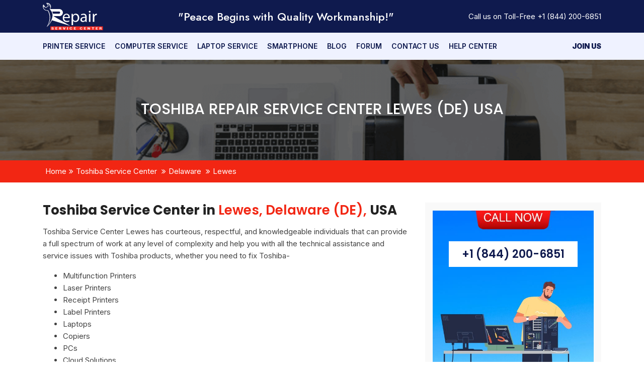

--- FILE ---
content_type: text/html; charset=UTF-8
request_url: https://www.repair-service-center.com/toshiba/delaware/toshiba-lewes-delaware.php
body_size: 6793
content:
<!DOCTYPE html>
<html lang="en">

<head>
    <meta charset="utf-8">
    <meta http-equiv="X-UA-Compatible" content="IE=edge">
    <meta name="viewport" content="width=device-width, initial-scale=1">
    <title>Toshiba Service Center Lewes (DE) | Toshiba Repair Service in Delaware (USA)</title>
      <link rel="icon" href="../../assests/image/favicon.png" type="image/x-icon" />
    <meta name="keywords" content=" Toshiba Service Centers Lewes (DE), Toshiba Lewes (DE) Repair, Toshiba Service Lewes (DE) Center, Toshiba Lewes (DE) Support Service Center, Toshiba Service Centers near me Lewes (DE), Toshiba Service Centers near me Lewes (DE) the USA.">
    <meta name="description" content="Toshiba Authorized Repair Service Center in the Lewes (DE) United States. Locate a local Toshiba Service Center near you in Lewes (DE) using the zip code and city street number.">
    <meta name="robots" content="index,follow">
    <meta name="google-site-verification" content="CQ2_gxh5Vk-4ccMebi4n-I5BMXyiWp-SbaUFh4v1we4" />
    <link rel="canonical" href="https://www.repair-service-center.com/toshiba/delaware/toshiba-lewes-delaware.php"/>
    <meta property=og:locale content=en_US>
    <meta property=og:type content=article>
    <meta property=og:title content="Toshiba Service Center Lewes (DE) | Toshiba Repair Service in Delaware (USA)">
    <meta property=og:description content="Toshiba Authorized Repair Service Center in the Lewes (DE) United States. Locate a local Toshiba Service Center near you in Lewes (DE) using the zip code and city street number.">
    <meta property=”og:url” content=”https://www.repair-service-center.com/toshiba/delaware/toshiba-lewes-delaware.php”/>
    <meta property=og:site_name content="Toshiba Lewes (DE) Repair Service Center Inc.">
    <meta name=twitter:card content=summary>
    <meta name=twitter:description content="Toshiba Authorized Repair Service Center in the Lewes (DE) United States. Locate a local Toshiba Service Center near you in Lewes (DE) using the zip code and city street number.">
    <meta name=twitter:title content="Toshiba Service Center Lewes (DE) | Toshiba Repair Service in Delaware (USA)">

    <!-- Global site tag (gtag.js) - Google Analytics -->
    <script async src="https://www.googletagmanager.com/gtag/js?id=G-NT20SS102G"></script>
    <script>
        window.dataLayer = window.dataLayer || [];

        function gtag() {
            dataLayer.push(arguments);
        }
        gtag('js', new Date());

        gtag('config', 'G-NT20SS102G');

    </script>
    <link href="../../assests/css/bootstrap.css" rel="stylesheet">
    <link href="../../assests/css/bootstrap.min.css" rel="stylesheet">
    <link href="../../assests/css/style.css" rel="stylesheet">
    <link href="../../assests/css/media.css" rel="stylesheet">
    <link href="../../assests/css/owl.carousel.min.css" rel="stylesheet">
    <link href="../../assests/css/owl.theme.default.min.css" rel="stylesheet">
    <link rel="stylesheet" href="https://cdnjs.cloudflare.com/ajax/libs/font-awesome/4.7.0/css/font-awesome.min.css">

    <link href="https://fonts.googleapis.com/css?family=Poppins:100,200,400,300,500,600,700" rel="stylesheet">
    <style>
        .top-bar {
            width: 100%;
            height: auto;
            background-color: #f22613;
            padding: 5px;
            position: absolute;
            z-index: 9999;
            top: 0;
        }

    </style>
</head>

<body>
    <!-- <div class="top-nav-notice" style="background:#fb2923; color:white;padding:5px 0;">
    <marquee style="line-height:1;">WhatsApp is Temporarily Down!!</marquee>
</div> -->
<header>
    <div class="v2_top_sticky_header">
        <div class="v2_top_header">
            <div class="container">
                <div class="v2_th_innerwrap">
                    <div class="v2_thi_left">
                        <a href="https://www.repair-service-center.com/">
                            <img src="https://www.repair-service-center.com/assests/img/logo.svg"
                                alt="Repair Service Center" class="v2_logo d-block d-md-none">
                        </a>
                        <a href="https://www.repair-service-center.com/">
                            <img src="https://www.repair-service-center.com/assests/img/logo-white.png"
                                alt="Repair Service Center" class="v2_logo d-none d-md-block">
                        </a>
                    </div>
                    <div class="v2_thi_right_slogan">
                        <h3>"Peace Begins with Quality Workmanship!"</h3>
                    </div>
                    <div class="v2_thi_right">
                        <p>Call us on Toll-Free <a href="tel:8442006851">+1 (844) 200-6851</a></p>
                    </div>
                    <div class="v2_menu_toggle">
                        <a href="javascript:void(0)" id="v2ToggleBtn"><img
                                src="https://www.repair-service-center.com/assests/img/menu.svg" alt="menu"
                                class="v2_menu-icon"></a>
                    </div>
                </div>
            </div>
        </div>
        <div class="v2_mobile_mid_header">
            <p>Call Us: <a href="tel:8442006851">+1 (844) 200-6851</a></p>
        </div>
    </div>
    <!-- END TOP HEADER -->
    <div class="v2_primary_menu">
        <div class="container">
            <div class="v2_pm_wrap">
                <div class="v2_pm_left">
                    <div class="v2_nav" id="v2Nav">
                        <a href="https://www.repair-service-center.com/" class="v2_menu_logo-link">
                            <img src="https://www.repair-service-center.com/assests/img/logo.svg"
                                alt="Repair Service Center" class="v2_logo v2_menu_logo mb-4">
                        </a>
                        <ul>
                            <li>
                                <a href="https://www.repair-service-center.com/printer-services.php"
                                    title="Printer Service">Printer Service</a>
                            </li>
                            <li>
                                <a href="https://www.repair-service-center.com/computer-services.php"
                                    title="Computer Service">Computer Service</a>
                            </li>
                            <li>
                                <a href="https://www.repair-service-center.com/laptop-services.php"
                                    title="Laptop Service">Laptop Service</a>
                            </li>
                            <li>
                                <a href="https://www.repair-service-center.com/smartphone-services.php"
                                    title="Smartphone Service">Smartphone</a>
                            </li>
                            <li>
                                <a href="https://repair-service-center.com/blog/"
                                    title="Blog">Blog</a>
                            </li>
                            <li>
                                <a href="https://repair-service-center.com/forum/"
                                    title="Forum">Forum</a>
                            </li>
                            <li>
                                <a href="https://www.repair-service-center.com/contact-us.php" title="Contact Us">Contact Us</a>
                            </li>
                            <li>
                                <a href="https://www.repair-service-center.com/help-center.php"
                                    title="Help Center">Help Center</a>
                            </li>
                        </ul>
                        <div class="v2closebtn">
                            <a href="javascript:void(0)" id="v2CloseBtn"><img
                                    src="https://www.repair-service-center.com/assests/img/close.svg" alt="Close"></a>
                        </div>
                    </div>
                </div>
                <div class="v2_pm_right">
                    <a href="https://www.repair-service-center.com/join-us.php" class="v2_covid19_notice" title="Join Us">Join Us</a>
                </div>
            </div>
        </div>
    </div>
</header>
<!-- END HEADER -->

    <div class="banner-hp">
        <div class="container">
            <div class="row">
                <div class="col-lg-12">
                    <h1 class="hp-heading">Toshiba REPAIR SERVICE CENTER Lewes (DE) USA</h1>
                </div>
            </div>
        </div>
    </div>
    <div class="bredcums">
        <div class="container">
            <div class="row">
                <div class="col-lg-12">
                    <p><a href="https://www.repair-service-center.com/">Home</a><i class="fa fa-angle-double-right"
                            aria-hidden="true"></i><a
                            href="https://www.repair-service-center.com/toshiba/toshiba-service-center.php">Toshiba Service
                            Center</a>
                        <i class="fa fa-angle-double-right" aria-hidden="true"></i><a
                            href="https://www.repair-service-center.com/toshiba/delaware.php">Delaware</a> <i
                            class="fa fa-angle-double-right" aria-hidden="true"></i><a
                            href="https://www.repair-service-center.com/toshiba/delaware/toshiba-lewes-delaware.php">Lewes</a>
                    </p>
                </div>
            </div>
        </div>
    </div>
    <div class="all-asus-center">
        <div class="container">
            <div class="row">
                <div class="col-lg-8">
                    <h2 class="allservicescenter delaware-birmin">Toshiba Service Center in <span>Lewes, Delaware
                            (DE),</span> USA</h2>
                    <p>Toshiba Service Center Lewes has courteous, respectful, and knowledgeable individuals that can provide a full spectrum of work at any level of complexity and help you with all the technical assistance and service issues with Toshiba products, whether you need to fix Toshiba-</p>
                    <ul>
                        <li>Multifunction Printers</li>
                        <li>Laser Printers</li>
                        <li>Receipt Printers</li>
                        <li>Label Printers</li>
                        <li>Laptops</li>
                        <li>Copiers</li>
                        <li>PCs</li>
                        <li>Cloud Solutions</li>
                        <li>Displays</li>
                        <li>Printer Cartridges, and many more.</li>
                    </ul>
                    <p>The qualified service professionals at Toshiba Service Center <strong>Lewes, Delaware
                            (DE)</strong>, provide exceptional and superfast repair service solutions with quality and workmanship. </p>

                    <!-- Second Section of Content -->
                    <h2 class="allservicescenter delaware-birmin">Toshiba Repair Center Near Me in <span>Lewes</span>
                    </h2>
                    <p>For the convenience of our customers, we have updated this page with the details of<a href="https://www.repair-service-center.com/toshiba/delaware.php"> Delaware (DE) Toshiba Service Center</a> in Lewes, including its Service Center Number/ Customer Care Number/ Email ID/ City Zip Code and, Official Website, to make it easy for them to select the service center closest to them quickly and conveniently.</p>
                    <p>Additionally, we have also listed the details of all the third-party Service Centers for Toshiba products in Lewes city of Delaware (DE) State of the United States below. They have well-trained and certified engineers by Toshiba and are eligible to handle all the repairs related to Toshiba products. You can be assured of good services and quick repairs.</p>

                    <h2 class="allservicescenter delaware-birmin">Find Toshiba Service Center Locations</h2>
                    <p>Find your nearest <a
                            href="https://www.repair-service-center.com/toshiba/toshiba-service-center.php">Toshiba Service
                            Center</a> by entering your area zip code and street name & number from the available list. If there is no service center close to you, please contact the <a
                            href="https://www.repair-service-center.com/">Repair Service Center.</a></p>

                        <ul class="city-locations">
                            <li><i class="fa fa-map-marker" aria-hidden="true"></i> <strong><i>Repair Service Center Lewes,
                            Delaware
                            (DE), USA</i></strong></li>
                            <li class="mb-3"><i class="fa fa-phone" aria-hidden="true"></i> <a href="tel:8442006851">+1 (844) 200-6851</a></li>
                            <!-- END Address -->
                            <li><strong>ARCTIC OFFICE PRODUCTS</strong></li>
                            <li><i class="fa fa-map-marker" aria-hidden="true"></i> <strong><i>100 WEST FIREWEED LANE ANCHORAGE, DE 99503-2604</i></strong></li>
                            <li><i class="fa fa-phone" aria-hidden="true"></i>907-277-3527</li>
                    </ul>

                    <h2 class="hp-asusproduct"><span>Toshiba Product Support In Delaware</span>
                        <a href="tel:8442006851">+1 (844) 200-6851</a></h2>
                    <div class="row">
                        <div class="col-lg-12  col-md-12">
                            <div class="row">
                                <div class="xipcode">
                                    <h2 class="country-zipcode">Toshiba - Delaware Technical Support Country <span>Zip
                                            Code</span></h2>
                                    <h6 class="zipcode">
                                             19701,  19702,  19703,  19706,  19707,  19708,  19709,  19710,  19711,  19712,  19713,  19714,  19715,  19716,  19717,  19718,  19720,  19721,  19725,  19726,  19730,  19731,  19732,  19733,  19734,  19735,  19736,  19801,  19802,  19803,  19804,  19805,  19806,  19807,  19808,  19809,  19810,  19850,  19880,  19884,  19885,  19886,  19887,  19889,  19890,  19891,  19892,  19893,  19894,  19895,  19896,  19897,  19898,  19899,  19901,  19902,  19903,  19904,  19905,  19906,  19930,  19931,  19933,  19934,  19936,  19938,  19939,  19940,  19941,  19943,  19944,  19945,  19946,  19947,  19950,  19951,  19952,  19953,  19954,  19955,  19956,  19958,  19960,  19961,  19962,  19963,  19964,  19966,  19967,  19968,  19969,  19970,  19971,  19973,  19975,  19977,  19979,  19980
                                    </h6>

                                </div>
                            </div>
                        </div>
                    </div>
                </div>
                <div class="col-lg-4 col-md-12 right-desibar">
                        <div class="siderbard">
        <div class="images-side">
            <!-- <h6 class="category-cate po">Call Now</h6> -->
            <h5 class="number-side"><a href="tel:8442006851">+1 (844) 200-6851</a></h5>
            <img src="../../assests/image/Printer-Images.jpg" alt="">
        </div>
        <div class="v2ft_menu">
            <span class="v2ft_menu_title">Social Connects</span>
            <ul class="v2_footer_social">
                <li><a href="https://www.facebook.com/" target="_blank"><img src="https://www.repair-service-center.com/assests/img/facebook.png"
                            alt="Facebook"></a></li>
                <li><a href="https://www.linkedin.com/in/repair-service-center-27b113248/" target="_blank"><img
                            src="https://www.repair-service-center.com/assests/img/linkedin.png" alt="linkedin"></a>
                </li>
                <li><a href="https://www.instagram.com/" target="_blank"><img
                            src="https://www.repair-service-center.com/assests/img/instagram.png" alt="instagram"></a>
                </li>
                <li><a href="https://twitter.com/RepairServiceC" target="_blank"><img
                            src="https://www.repair-service-center.com/assests/img/twitter.png" alt="twitter"></a></li>
                <li><a href="https://www.pinterest.com/repair_service/" target="_blank"><img
                            src="https://www.repair-service-center.com/assests/img/pinterest.png" alt="Pinterest"></a>
                </li>
            </ul>
        </div>
        <h6 class="category-cate">Categories</h6>
        <ul>
            <li><a href="">All Categories</a></li>
            <li><a href="https://www.repair-service-center.com/printer-services.php">Printer Services</a></li>
            <li><a href="https://www.repair-service-center.com/computer-services.php">Computer Services</a></li>
            <li><a href="https://www.repair-service-center.com/laptop-services.php">Laptop Services</a></li>
        </ul>
    </div>                </div>
            </div>
        </div>
    </div>





    <section class="v2_footer_email">
        <div class="container">
            <div class="row">
                <div class="col-lg-4 text-center border-right">
                    <h4 class="v2_fe_text">To enquire or complaint, Contact us at <br><a href="/cdn-cgi/l/email-protection#a8cbc7c5d8c4c9c1c6dce8dacdd8c9c1da85dbcddadec1cbcd85cbcdc6dccdda86cbc7c5"><span class="__cf_email__" data-cfemail="dfbcb0b2afb3beb6b1ab9fadbaafbeb6adf2acbaada9b6bcbaf2bcbab1abbaadf1bcb0b2">[email&#160;protected]</span></a>
                    </h4>
                </div>
                <div class="col-lg-4 text-center border-right">
                    <h4 class="v2_fe_text">For Removal of Service Center Information, Submit a Request at <br><a href="/cdn-cgi/l/email-protection#b5c7d0d8dac3d0f5c7d0c5d4dcc798c6d0c7c3dcd6d098d6d0dbc1d0c79bd6dad8"><span class="__cf_email__" data-cfemail="9fedfaf2f0e9fadfedfaeffef6edb2ecfaede9f6fcfab2fcfaf1ebfaedb1fcf0f2">[email&#160;protected]</span></a></h4>
                </div>
                <div class="col-lg-4 text-center">
                    <h4 class="v2_fe_text">Have issues related to content? Please inform us at <br><a href="/cdn-cgi/l/email-protection#7d1c1f080e183d0f180d1c140f500e180f0b141e18501e181309180f531e1210"><span class="__cf_email__" data-cfemail="fd9c9f888e98bd8f988d9c948fd08e988f8b949e98d09e989389988fd39e9290">[email&#160;protected]</span></a></h4>
                </div>
            </div>
        </div>
    </section>
    <!-- END EMAIL FOOTER -->
<footer class="v2_footer-sec">
        <div class="container">
            <div class="v2_footer_toplevel">
                <div class="row">
                    <div class="col-lg-4">
                        <div class="v2_footer_logo_wrap">
                            <img src="https://www.repair-service-center.com/assests/img/repair-service-center-logo-blue.png" alt="Repair Service Center">
                            <ul>
                                <li>
                                    <strong>Email:</strong> <a href="/cdn-cgi/l/email-protection#ff8c8a8f8f908d8bbf8d9a8f9e968dd28c9a8d89969c9ad29c9a918b9a8dd19c9092"><span class="__cf_email__" data-cfemail="cebdbbbebea1bcba8ebcabbeafa7bce3bdabbcb8a7adabe3adaba0baabbce0ada1a3">[email&#160;protected]</span></a>
                                </li>
                                <li>
                                    <strong>Phone:</strong> <a href="tel:8442006851">+1 (844) 200-6851</a>
                                </li>
                            </ul>
                        </div>
                    </div>
                    <div class="col-lg-8">
                        <div class="row">
                            <div class="col-lg-3">
                                <div class="v2ft_menu">
                                    <span class="v2ft_menu_title">Useful Links</span>
                                    <ul>
                                        <li><a href="https://repair-service-center.com/blog/">Blog</a></li>
                                        <li><a href="https://repair-service-center.com/forum/">Forum</a></li>
                                        <li><a href="https://www.repair-service-center.com/help-center.php">Help Center</a></li>
                                        <li><a href="https://repair-service-center.com/reviews/">Reviews</a></li>
                                        <li><a href="https://www.repair-service-center.com/contact-us.php">Contact Us</a></li>
                                    </ul>
                                </div>
                            </div>
                            <div class="col-lg-5">
                                <div class="v2ft_menu">
                                    <span class="v2ft_menu_title">Brands We Support</span>
                                    <div class="row">
                                        <div class="col-lg-4 col-md-3 col-sm-3 col-3">
                                            <ul>
                                                <li><a href="https://www.repair-service-center.com/microsoft-device.php">Microsoft</a></li>
                                                <li><a href="https://www.repair-service-center.com/apple-device.php">Apple</a></li>
                                                <li><a href="https://www.repair-service-center.com/hp/hp-service-center.php">HP</a></li>
                                                <li><a href="https://www.repair-service-center.com/google-device.php">Google</a></li>
                                                <li><a href="https://www.repair-service-center.com/brother/brother-service-center.php">Brother</a></li>
                                            </ul>
                                        </div>
                                        <div class="col-lg-4 col-md-3 col-sm-3 col-3">
                                            <ul>
                                                <li><a href="https://www.repair-service-center.com/canon/canon-service-center.php">Canon</a></li>
                                                <li><a href="https://www.repair-service-center.com/asus/asus-service-center.php">Asus</a></li>
                                                <li><a href="https://www.repair-service-center.com/dell/dell-service-center.php">Dell</a></li>
                                                <li><a href="https://www.repair-service-center.com/toshiba/toshiba-service-center.php">Toshiba</a></li>
                                                <li><a href="https://www.repair-service-center.com/epson/epson-service-center.php">Epson</a></li>
                                            </ul>
                                        </div>
                                        <div class="col-lg-4 col-md-3 col-sm-3 col-3">
                                            <ul>
                                                <li><a href="https://www.repair-service-center.com/samsung/samsung-service-center.php">Samsung</a></li>
                                                <li><a href="https://www.repair-service-center.com/kodak/kodak-service-center.php">Kodak</a></li>
                                                <li><a href="https://www.repair-service-center.com/panasonic/panasonic-service-center.php">Panasonic</a></li>
                                                <li><a href="https://www.repair-service-center.com/lg/lg-service-center.php">LG</a></li>
                                                <li><a href="https://www.repair-service-center.com/ibm/ibm-service-center.php">IBM</a></li>
                                            </ul>
                                        </div>
                                    </div>
                                </div>
                            </div>
                            <div class="col-lg-4">
                                <div class="v2ft_menu">
                                    <span class="v2ft_menu_title">Social Connects</span>
                                    <ul class="v2_footer_social">
                                        <li><a href="https://www.facebook.com/" target="_blank"><img src="https://www.repair-service-center.com/assests/img/facebook.png" alt="Facebook"></a></li>
                                        <li><a href="https://www.linkedin.com/in/repair-service-center-27b113248/" target="_blank"><img src="https://www.repair-service-center.com/assests/img/linkedin.png" alt="linkedin"></a></li>
                                        <li><a href="https://www.instagram.com/" target="_blank"><img src="https://www.repair-service-center.com/assests/img/instagram.png" alt="instagram"></a></li>
                                        <li><a href="https://twitter.com/RepairServiceC" target="_blank"><img src="https://www.repair-service-center.com/assests/img/twitter.png" alt="twitter"></a></li>
                                        <li><a href="https://www.pinterest.com/repair_service/" target="_blank"><img src="https://www.repair-service-center.com/assests/img/pinterest.png" alt="Pinterest"></a></li>
                                    </ul>
                                </div>
                            </div>
                        </div>
                    </div>
                </div>
            </div>
            <div class="v2_footer_bottom">
                <ul>
                    <li><a href="https://www.repair-service-center.com/privacy-policy.php" rel="nofollow">Privacy Policy</a></li>
                    <li><a href="https://www.repair-service-center.com/terms-&-conditions.php" rel="nofollow">Terms of Use</a></li>
                    <li><a href="https://www.repair-service-center.com/disclaimer.php" rel="nofollow">Disclaimer</a></li>
                    <li><a href="https://www.repair-service-center.com/cookies-policy.php" rel="nofollow">Cookies Policy</a></li>
                    <li><a href="https://www.repair-service-center.com/declaration.php" rel="nofollow">Declaration</a></li>
                </ul>
                <p class="v2_copyright">Copyright <strong>© 2023</strong> • Repair Service Center • All Rights Reserved.
                </p>
                <p class="v2_disclaimer"><strong>Disclaimer:</strong> We are an independent third-party all-device
                    repair service provider for the top brands of software and hardware in the US, UK, and Canada. We
                    are not an authorized service center for any manufacturer. Using trademarks, names, and logos does
                    not intend to suggest any business association of Repair Service Center with the third-party
                    providers of the products. All the information this website provides is for general purposes only
                    and is published in good faith. Repair Service Center will not be held liable for any losses or
                    damages in connection with the use of our website.</p>
                    <p class="v2_disclaimer"><strong>** </strong>We also provide our users with the authorized service center information of all brands in their vicinity with complete details, including location, contact number and email ID for reliable sources. We are not affiliated with any brand. All authorized service centers who want their contact information removed from our website can submit the request for the removal of the service center's contact information, such as phone number, email address or physical address, email us at <a href="/cdn-cgi/l/email-protection#c7b5a2aaa8b1a287b5a2b7a6aeb5eab4a2b5b1aea4a2eaa4a2a9b3a2b5e9a4a8aa"><span class="__cf_email__" data-cfemail="bfcddad2d0c9daffcddacfded6cd92ccdacdc9d6dcda92dcdad1cbdacd91dcd0d2">[email&#160;protected]</span></a>. </p>
            </div>
        </div>
    </footer>
    <!-- Start of LiveChat (www.livechatinc.com) code -->
    <script data-cfasync="false" src="/cdn-cgi/scripts/5c5dd728/cloudflare-static/email-decode.min.js"></script><script type="text/javascript">
  window.__lc = window.__lc || {};
  window.__lc.license = 14537595;
  ;(function(n,t,c){function i(n){return e._h?e._h.apply(null,n):e._q.push(n)};
  var e={_q:[],_h:null,_v:"2.0",on:function(){i(["on",c.call(arguments)])},once:function(){
  i(["once",c.call(arguments)])},off:function(){i(["off",c.call(arguments)])},
  get:function(){if(!e._h)throw new Error("[LiveChatWidget] You can't use getters before load.");
  return i(["get",c.call(arguments)])},call:function(){i(["call",c.call(arguments)])},init:function(){
  var n=t.createElement("script");
  n.async=!0,n.type="text/javascript",
  n.src="https://cdn.livechatinc.com/tracking.js",t.head.appendChild(n)}};
  !n.__lc.asyncInit&&e.init(),n.LiveChatWidget=n.LiveChatWidget||e}(window,document,[].slice))
</script>
<noscript>
<a href="https://www.livechatinc.com/chat-with/14537595/" rel="nofollow">Chat with us</a>,
powered by <a href="https://www.livechatinc.com/?welcome" rel="noopener nofollow" target="_blank">LiveChat</a>
</noscript>
<!-- End of LiveChat code -->




    <script src="../../assests/js/jquery.min.js"></script>
    <script src="../../assests/js/bootstrap.min.js"></script>
    <script src="../../assests/js/owl.carousel.js"></script>
    <script src="../../assests/js/fm.parallaxator.jquery.js"></script>




    <script>
        $('.owl-carousel').owlCarousel({
            loop: true,
            margin: 10,
            nav: true,
            responsive: {
                0: {
                    items: 1
                },
                600: {
                    items: 2
                },
                1000: {
                    items: 3
                }
            }
        })

    </script>


    <script>
        $(window).on('scroll', function() {
            if ($(window).scrollTop() > 50) {
                $('.right-desibar').addClass('sidebar');
            } else {
                $('.right-desibar').removeClass('sidebar')
            }
        })

    </script>


    <script>
        $(window).on('scroll', function() {
            if ($(window).scrollTop() > 50) {
                $('.abce').addClass('abcdd');
            } else {
                $('.abce').removeClass('abcdd')
            }
        })

    </script>

    <script>
        $(window).on('scroll', function() {
            if ($(window).scrollTop() > 50) {
                $('.abcee').addClass('abcddd');
            } else {
                $('.abcee').removeClass('abcddd')
            }
        })

    </script>





<script defer src="https://static.cloudflareinsights.com/beacon.min.js/vcd15cbe7772f49c399c6a5babf22c1241717689176015" integrity="sha512-ZpsOmlRQV6y907TI0dKBHq9Md29nnaEIPlkf84rnaERnq6zvWvPUqr2ft8M1aS28oN72PdrCzSjY4U6VaAw1EQ==" data-cf-beacon='{"version":"2024.11.0","token":"8edfced0421e4bc4b244851ce8d93147","r":1,"server_timing":{"name":{"cfCacheStatus":true,"cfEdge":true,"cfExtPri":true,"cfL4":true,"cfOrigin":true,"cfSpeedBrain":true},"location_startswith":null}}' crossorigin="anonymous"></script>
</body>

</html>


--- FILE ---
content_type: text/css
request_url: https://www.repair-service-center.com/assests/css/style.css
body_size: 16437
content:
@import url('../css/custom-animate.css');
@import url('../css/animate.css');
@import url('../css/animation.css');
@import url('https://fonts.googleapis.com/css2?family=Inter:wght@100;200;300;400;500;600;700;800;900&family=Jost:ital,wght@0,100;0,200;0,300;0,400;0,500;0,600;0,700;0,800;0,900;1,100;1,200;1,300;1,400;1,500;1,600;1,700;1,800;1,900&display=swap');
::-webkit-scrollbar {
    width: 7px;
    height: 10px;
}

::-webkit-scrollbar-track {
    box-shadow: inset 0 0 5px grey;
    border-radius: 10px;
}

::-webkit-scrollbar-thumb {
    background: #f22613;
    border-radius: 10px;
}

::-webkit-scrollbar-thumb:hover {
    background: #f22613;
}

body {
    color: #424242;
    font-family: 'Inter', sans-serif;
    font-size: 15px;
    font-weight: 400;
    line-height: 1.6;
    position: relative;
}

html {
    scroll-behavior: smooth;
}

h1,
h2,
h3,
h4,
h5,
h6 {
    font-family: "Poppins", sans-serif;
    color: #222222;
    line-height: 1.2em !important;
    margin-bottom: 0;
    margin-top: 0;
}

h1 {
    font-size: 30px;
}

h2 {
    font-size: 26px;
}

h3 {
    font-size: 22px;
}

h4 {
    font-size: 18px;
}

h5 {
    font-size: 16px;
}

h6 {
    font-size: 14px;
}

.chantfixed {
    position: fixed;
    right: -4px;
    bottom: 00px;
    padding: 0px;
    z-index: 999;
}

.phonechatbuttn {
    border: 1.5px solid #ccc;
    padding: 10px;
    position: relative;
    float: left;
    width: 275px;
    background: #fff;
}

button.btn.btn-open {
    margin: 0;
    background: #2000ec;
    color: white;
    border-radius: 0;
    /* border: 1px solid white; */
    width: 200px;
    font-size: 12px;
    letter-spacing: 0;
    font-weight: 400;
}


/* NEW CUSTOM CODE HERE*/

.header-contactbtn a {
    background: #fff !important;
    padding: 10px !important;
    border-radius: 5px !important;
    font-size: 20px !important;
    color: #2e375f !important;
    text-decoration: none !important;
}

.phonechatbuttn .closebtn {
    position: absolute;
    top: -2px;
    right: 5px;
    font-size: 24px;
    color: #616161;
    font-weight: 500;
}

.phonechatbuttn p {
    font-size: 16px;
    margin: 0;
    padding: 0px 0 7px 0 !IMPORTANT;
    font-weight: 600;
}

.phonechatbuttn span a {
    color: #656565;
    font-weight: 400;
    font-size: 15px;
    text-decoration: none;
}

.phonechatbuttn .fa {
    font-size: 20px;
    color: #2000ec;
    font-weight: 700;
    padding: 0px 5px 0 0px;
}

button.btn.btn-open .fa {
    font-size: 21px !IMPORTANT;
    position: relative;
    top: 3px;
}

#callpopup {
    padding: 0 !Important;
    z-index: 9999999;
    top: 13%;
}

.top-bar {
    width: 100%;
    height: auto;
    background-color: #5d6899 !important;
    padding: 5px;
    position: relative !IMPORTANT;
    z-index: 9999;
    top: 0;
}

.top-bar.inner-page {
    top: -49px;
}

.topheader-call {
    color: #fff;
    font-size: 14px;
}

.top-bar span a {
    color: #ffffff;
    font-size: 14px;
    padding: 0;
    display: inline-block;
}

.top-bar span a:hover {
    color: rgb(255 255 255);
    text-decoration: none;
}

.container {
    width: 100%;
}

.icon .fa {
    text-align: right;
    /* margin: auto; */
    /* display: block; */
    position: relative;
    margin: 0 5px;
    padding: 5px;
    width: 25px;
    padding-right: 9px;
}

.icon .fa:hover {
    background-color: rgb(46 55 95);
    border-radius: 50%;
    color: white;
}

.top-bar-bar {
    width: 100%;
    height: auto;
    background: #2e375f;
}

.top-bar-bar marquee {
    color: white;
    font-size: 14px;
    margin: 0;
    position: relative;
    top: 5px;
    padding: 0 0 5px 0;
}

.top-bar-bar marquee span {
    font-size: 14px;
    font-weight: 600;
}

button.phone-numberss {
    border: 0;
    padding: 10px;
    background: #f22613;
    font-weight: 600;
    color: #ffffff;
    font-size: 17px;
    position: relative;
    top: -18px;
    width: 210px;
    position: absolute;
}

i.fa.fa-phone.stckyy {
    font-size: 30px;
    color: white;
    position: relative;
    top: -8px;
}

button.phoneophe {
    position: relative;
    top: 20px;
    height: 100px;
}

i.fa.fa-phone.phone {
    position: relative;
    left: -37px;
    top: 33px;
    color: white;
}


/****************************************************/

.sticky-call-icon {
    position: fixed;
    bottom: 75px;
    left: 27px;
    z-index: 9999999;
}

.sticky-call-icon a {
    padding: 18px 22px;
    border-radius: 50%;
    color: #fff;
    font-size: 26px;
}

.sticky-call-icon .fa {
    z-index: 9999;
    position: relative;
    font-size: 32px;
    top: 8px;
    left: 3px;
}

.pinkBg {
    background-color: #f22613 !important;
}

.intro-banner-vdo-play-btn {
    height: 70px;
    width: 70px;
    position: fixed;
    bottom: 50px;
    left: 60px;
    text-align: center;
    margin: -30px 0 0 -30px;
    border-radius: 100px;
    z-index: -1;
    float: left;
}

.intro-banner-vdo-play-btn i {
    line-height: 56px;
    font-size: 30px
}

.intro-banner-vdo-play-btn .ripple {
    position: absolute;
    width: 160px;
    height: 160px;
    z-index: -1;
    left: 50%;
    top: 50%;
    opacity: 0;
    margin: -80px 0 0 -80px;
    border-radius: 100px;
    -webkit-animation: ripple 1.8s infinite;
    animation: ripple 1.8s infinite
}

@-webkit-keyframes ripple {
    0% {
        opacity: 1;
        -webkit-transform: scale(0);
        transform: scale(0)
    }
    100% {
        opacity: 0;
        -webkit-transform: scale(1);
        transform: scale(1)
    }
}

@keyframes ripple {
    0% {
        opacity: 1;
        -webkit-transform: scale(0);
        transform: scale(0)
    }
    100% {
        opacity: 0;
        -webkit-transform: scale(1);
        transform: scale(1)
    }
}

.intro-banner-vdo-play-btn .ripple:nth-child(2) {
    animation-delay: .3s;
    -webkit-animation-delay: .3s
}

.intro-banner-vdo-play-btn .ripple:nth-child(3) {
    animation-delay: .6s;
    -webkit-animation-delay: .6s
}

.sticky-call-icon-call {
    position: fixed;
    right: 10px;
    z-index: 91;
    top: 50%;
}

.sticky-call-icon-call a {
    padding: 10px 5px;
    border-radius: 50%;
    color: #fff;
}

.sticky-call-icon-call p {
    display: flex;
}

.typewrite {
    font-size: 13px;
    transform: rotate(-90deg) skew(0deg);
    /* width: 500px; */
    right: -46px;
    position: relative;
    color: #ffffff;
    top: -72px;
    font-weight: 500;
    text-decoration: none;
    /* letter-spacing: 1.2px; */
    background: #2e375f;
    padding: 5px;
    font-weight: 500;
}

span.typewrite a {
    font-size: 13px;
    text-decoration: none;
}

div#myModal {
    margin: -45px 0 0 0;
}

.form-control.ondform {
    margin: 10px 0 0px;
    padding: 19px;
}

.modal-dialog.uidbootsrmodal {
    max-width: 800px;
    /* min-height: 800px; */
}

.modal {
    position: fixed;
    top: 80px;
    left: 0;
    z-index: 1050;
    display: none;
    width: 100%;
    height: 100%;
    overflow: hidden;
    outline: 0;
    z-index: 999999999;
}

.modal-content {
    width: 100%;
    min-height: auto;
    background-image: url(../images/patern-images1.png);
    background-position: center;
    padding: 5px 0 25px 0;
}

.callme {
    width: 100px;
    margin: 0 auto;
    display: block;
}

button.sendform {
    padding: 10px 30px;
    background: #f22613;
    color: white;
    margin: -25px 0px;
    font-weight: 500;
    font-size: 15px;
    width: 100%;
}

.modal-header {
    display: -ms-flexbox;
    display: flex;
    -ms-flex-align: start;
    align-items: flex-start;
    -ms-flex-pack: justify;
    justify-content: space-between;
    padding: 1rem 1rem;
    border-bottom: 0px solid #dee2e6;
    border-top-left-radius: .3rem;
    border-top-right-radius: .3rem;
    position: absolute;
    right: 0;
    top: 0;
}

.cntacus {
    width: 100%;
    margin: -30px 0 0 0;
}

.modal-body h5 {
    color: #150049;
    font-size: 28px;
    text-align: center;
    padding: 0 0 15px 0;
}

.modal-body form {
    margin: 20px 0 0 0;
}

input#exampleInputName1 {
    padding: 15px 15px;
}

input#exampleInputEmail1 {
    padding: 15px 15px;
}

input#exampleInputnumber {
    padding: 15px 15px;
}

.service-center img {
    width: 50px;
}

.form-dist {
    display: flex;
}

.form-dist h6 {
    position: relative;
    top: 20px;
    color: #2e375f;
    font-size: 15px;
}

.images-form {
    width: 100%;
}


/*-----------------------------------------------*/

.bottom-bar {
    width: 100%;
    height: auto;
    padding: 10px 0;
    background-color: rgb(193, 193, 193);
    /* background: #fd6200;*/
    background: #2e375f;
    z-index: 9999999;
    position: sticky;
    top: 0;
}


/* .bottom-bar img {
    width: 210px;
    position: absolute;
    top: -18px;
}

.bottom-bar.abce.abcdd.bottom-bar img {
    top: -10px;
} */

#custom-search-input {
    padding: 3px;
    border: solid 1px #E4E4E4;
    border-radius: 6px;
    background-color: #fff;
}

#custom-search-input input {
    border: 0;
    box-shadow: none;
}

#custom-search-input button {
    margin: 2px 0 0 0;
    background: none;
    box-shadow: none;
    border: 0;
    color: #666666;
    padding: 0 8px 0 10px;
    border-left: solid 1px #ccc;
}

#custom-search-input button:hover {
    border: 0;
    box-shadow: none;
    border-left: solid 1px #ccc;
}

#custom-search-input .glyphicon-search {
    font-size: 23px;
}

.overlay-box p {
    color: white;
    position: relative;
    top: 110px;
    padding: 25px;
}

.logo-normal {
    display: block;
}

.logo-change {
    display: none;
}

.logo-sticky {
    display: none;
}

.logo-white {
    display: block;
    padding: 10px;
    margin: -2px 0 0 0;
}


/********************************************************/


/*-----------------------------------------*/

.header-navbar-area {
    width: 100%;
    z-index: 9999;
    position: relative;
    top: 12px;
    left: 0px;
}

.bottom-bar.abce h1 {
    color: white;
}

li.nav-item.buton-number {
    padding: 2px;
    color: #12003e !IMPORTANT;
    background: #2e375f;
    border: 0;
    border: none;
}

li.nav-item.buton-number a {
    background: #2e375f;
    padding: 2px;
    color: #ffffff !IMPORTANT;
    text-decoration: none;
    border: 0 !IMPORTANT;
    border: none;
}

li.nav-item.buton-number a:hover {
    background: #f22613;
    padding: 2px;
    color: #ffffff !IMPORTANT;
    text-decoration: none;
    border: 0 !IMPORTANT;
    border: none;
}

img.imhaef11 {
    /* float: left; */
    position: absolute;
    left: 80px;
    display: none;
}

.abcdd {
    background-color: #345a4f;
    margin-top: -100px;
}

@media(max-width:991px) {
    .header-navbar-area {
        position: relative;
        width: 100%;
        z-index: 9999;
        background: rgba(0, 0, 0, 0);
        /* position: fixed;*/
    }
}

.header-navbar-area .navbar-brand {
    margin-right: 30px;
}

@media(max-width:767px) {
    .header-navbar-area .navbar-brand {
        margin-right: 30px;
        display: none;
    }
}

.header-navbar-area .menu_nav {
    width: 100%;
}

.header-navbar-area .navbar {
    background: #01428800;
    padding: 0px;
    border: 0px;
    border-radius: 0px;
    width: 100%;
    /* padding: 15px; */
    position: relative;
    margin-left: auto;
    margin-right: auto;
    display: block;
    top: 5px;
    position: relative;
    border-radius: 0px;
}

.header-navbar-area .navbar .nav .nav-item {
    margin-right: 20px;
}

li.nav-item.oneeeee {
    display: none;
}

.header-navbar-area .navbar .nav .nav-item .nav-link {
    text-transform: uppercase;
    color: #ffffff;
    padding: 0px;
    display: inline-block;
    padding: 5px;
    font-weight: 400;
    font-size: 14px;
}

.bottom-bar.abce.abcdd .header-navbar-area .navbar .nav .nav-item .nav-link {
    color: #ffffff;
}

.header-navbar-area .navbar .nav .nav-item .nav-link:after {
    display: none;
}

.header-navbar-area .navbar .nav .nav-item:hover .nav-link,
.header-navbar-area .navbar .nav .nav-item.active .nav-link {}

.header-navbar-area .navbar .nav .nav-item.submenu {
    position: relative;
}

.header-navbar-area .navbar .nav .nav-item.submenu ul {
    border: none;
    padding: 0px;
    border-radius: 0px;
    box-shadow: none;
    margin: 0px;
    background: #fff;
}

.header-navbar-area .navbar .nav .nav-item.submenu ul:before {
    content: "";
    width: 0;
    height: 0;
    border-style: solid;
    border-width: 10px 10px 0 10px;
    border-color: #eeeeee transparent transparent transparent;
    position: absolute;
    right: 24px;
    top: 45px;
    z-index: 3;
    opacity: 0;
    transition: all 400ms linear;
}

.header-navbar-area .navbar .nav .nav-item.submenu ul .nav-item {
    display: block;
    float: none;
    margin-right: 0px;
    border-bottom: 1px solid #ededed;
    margin-left: 0px;
    transition: all 0.4s linear;
}

.header-navbar-area .navbar .nav .nav-item.submenu ul .nav-item .nav-link {
    line-height: 29px;
    color: #18024d;
    padding: 0px 30px;
    transition: all 150ms linear;
    display: block;
    margin-right: 0px;
    font-size: 14px;
    font-weight: 600;
}

.header-navbar-area .navbar .nav .nav-item.submenu ul .nav-item a.nav-link {
    color: #150049 !IMPORTANT;
}

.header-navbar-area .navbar .nav .nav-item.submenu ul .nav-item:last-child {
    border-bottom: none;
}

.header-navbar-area .navbar .nav .nav-item.submenu ul .nav-item:hover .nav-link {
    color: #ffffff !IMPORTANT;
    background-color: #f22613;
}

.header-navbar-area .navbar .nav .nav-item.submenu:hover ul .nav-item {
    margin-top: 0px;
}

.header-navbar-area .navbar .nav .nav-item:last-child {
    margin-right: 0px;
}

.header-navbar-area.navbar_fixed .main_menu {
    position: fixed;
    width: 100%;
    top: -70px;
    left: 0;
    right: 0;
    background: #ffffff;
    transform: translateY(70px);
    transition: transform 500ms ease, background 500ms ease;
    -webkit-transition: transform 500ms ease, background 500ms ease;
    box-shadow: 0px 3px 16px 0px rgba(0, 0, 0, 0.1);
}

.header-navbar-area.navbar_fixed .main_menu .navbar .nav .nav-item .nav-link {
    line-height: 70px;
}

.header-navbar-area.white_menu .navbar .nav .nav-item .nav-link {
    color: #fff;
}

.header-navbar-area.white_menu.navbar_fixed .main_menu .navbar .navbar-brand img {
    display: inline-block;
}

.header-navbar-area.white_menu.navbar_fixed .main_menu .navbar .navbar-brand img+img {
    display: none;
}

.header-navbar-area.white_menu.navbar_fixed .main_menu .navbar .nav .nav-item .nav-link {
    line-height: 70px;
    color: #222222;
}

.header-navbar-area .navbar-right .primary_btn {
    min-width: 145px;
    background-image: linear-gradient(to right, #8252fa 0%, #eca2f1 100%), radial-gradient(circle at top left, #8252fa, #eca2f1);
    background-image: -webkit-linear-gradient(to right, #8252fa 0%, #eca2f1 100%), -webkit-radial-gradient(circle at top left, #8252fa, #eca2f1);
    background-image: -moz-linear-gradient(to right, #8252fa 0%, #eca2f1 100%), -moz-radial-gradient(circle at top left, #8252fa, #eca2f1);
    background-image: -ms-linear-gradient(to right, #8252fa 0%, #eca2f1 100%), -ms-radial-gradient(circle at top left, #8252fa, #eca2f1);
    background-image: -o-linear-gradient(to right, #8252fa 0%, #eca2f1 100%), -o-radial-gradient(circle at top left, #8252fa, #eca2f1);
    color: #fff;
}

.header-navbar-area .navbar-right .primary_btn:hover {
    background: transparent;
    color: #222222;
    background-image: linear-gradient(white, white), radial-gradient(circle at top left, #8252fa, #eca2f1);
    background-image: -webkit-linear-gradient(white, white), -webkit-radial-gradient(circle at top left, #8252fa, #eca2f1);
    background-image: -moz-linear-gradient(white, white), -moz-radial-gradient(circle at top left, #8252fa, #eca2f1);
    background-image: -ms-linear-gradient(white, white), -ms-radial-gradient(circle at top left, #8252fa, #eca2f1);
    background-image: -o-linear-gradient(white, white), -o-radial-gradient(circle at top left, #8252fa, #eca2f1);
    background-origin: border-box;
    background-clip: content-box, border-box;
}

.navbar-toggler:not(:disabled):not(.disabled) {
    cursor: pointer;
}

#logo-brand {
    width: 100%;
}

.btn-primary {
    color: #353535;
    background-color: #ffd400;
    border-color: #007bff;
    padding: 5px 5px 5px 5px;
    font-size: 15px;
    font-weight: 700;
    position: relative;
    text-align: center;
    left: 20px;
    display: none
}

div#dont2 {
    display: none;
}

.abcdd {
    background-color: #2e375f;
    margin-top: 0px;
    top: 0px;
    box-shadow: 0px 5px 5px rgba(38, 38, 38, 0.6);
    padding: 10px 0;
}

.abcdd header#mainDIV {
    top: 5px !important;
}

.main_menu {
    position: relative;
    left: 0;
    margin: 0 0 0 55px;
}

img.imhaef111 {
    display: none;
}

.logo-normal {
    display: block;
}

.logo-change {
    display: none;
}

.logo-sticky {
    display: none;
}

.logo-white {
    display: block;
    padding: 10px;
    margin: -2px 0 0 0;
}

.bottom-bar.abce.abcdd li.nav-item.buton-number {
    background: #f22613;
}

.bottom-bar.abce.abcdd li.nav-item.buton-number a {
    background: #f22613;
}


/*****************services-box***********/

.carousel-baner {
    width: 100%;
    height: auto;
    /* background-image: url(../image/Header-Banner.jpg); */
    background-position: center;
    background-repeat: no-repeat;
    background-size: cover;
    min-height: 615px;
    margin: 0px 0 0 0;
    position: relative;
    background: #bfcbff1f;
}


/*
.carousel-baner::before {
    content: "";
    position: absolute;
    top: 0;
    left: 0;
    width: 100%;
    height: 100%;
    background: #000000b0;
}
*/

.carousel {
    position: relative;
    width: 100%;
}

.carousel-baner .pattern-layer-one {
    position: absolute;
    left: 0px;
    top: 70px;
    width: 185px;
    height: 373px;
    opacity: 0.5;
    background-repeat: no-repeat;
    z-index: 99;
}

.carousel-baner .patern-layer-two {
    position: absolute;
    left: 0px;
    top: 0px;
    width: 493px;
    height: 938px;
    background-position: right top;
    background-repeat: no-repeat;
    z-index: 0;
}

.carousel-baner .pattern-layer-three {
    position: absolute;
    right: -10%;
    top: 7%;
    width: 725px;
    height: 400px;
    background-repeat: no-repeat;
    z-index: 99;
    -webkit-animation-name: zoom-fade;
    animation-name: zoom-fade;
    -webkit-animation-duration: 30s;
    animation-duration: 30s;
    -webkit-animation-iteration-count: infinite;
    animation-iteration-count: infinite;
    -webkit-animation-timing-function: linear;
    animation-timing-function: linear;
}

.carousel-baner .pattern-layer-four {
    position: absolute;
    left: 250px;
    top: 290px;
    width: 185px;
    height: 373px;
    opacity: 0.5;
    background-repeat: no-repeat;
    z-index: 99;
}

.carousel-baner .pattern-layer-five {
    position: absolute;
    left: 50px;
    top: 337px;
    width: 493px;
    height: 200px;
    background-position: right top;
    background-repeat: no-repeat;
    z-index: -21;
    -webkit-animation-name: zoom-fade;
    animation-name: zoom-fade;
    -webkit-animation-duration: 30s;
    animation-duration: 30s;
    -webkit-animation-iteration-count: infinite;
    animation-iteration-count: infinite;
    -webkit-animation-timing-function: linear;
    animation-timing-function: linear;
    opacity: 0.5;
}

.carousel-baner .pattern-layer-six {
    position: absolute;
    right: -10%;
    top: 350px;
    width: 725px;
    height: 200px;
    background-repeat: no-repeat;
    z-index: 99;
    -webkit-animation-name: zoom-fade;
    animation-name: zoom-fade;
    -webkit-animation-duration: 30s;
    animation-duration: 30s;
    -webkit-animation-iteration-count: infinite;
    animation-iteration-count: infinite;
    -webkit-animation-timing-function: linear;
    animation-timing-function: linear;
}

.carousel-baner .pattern-layer-seven {
    position: absolute;
    left: 650px;
    top: 150px;
    width: 185px;
    height: 373px;
    opacity: 0.5;
    background-repeat: no-repeat;
    z-index: 99;
    -webkit-animation-name: zoom-fade;
    animation-name: zoom-fade;
    -webkit-animation-duration: 30s;
    animation-duration: 30s;
    -webkit-animation-iteration-count: infinite;
    animation-iteration-count: infinite;
    -webkit-animation-timing-function: linear;
    animation-timing-function: linear;
}

.carousel-baner .pattern-layer-eight {
    position: absolute;
    left: 490px;
    top: 550px;
    width: 185px;
    height: 373px;
    opacity: 0.5;
    background-repeat: no-repeat;
    z-index: 0;
    -webkit-animation-name: zoom-fade;
    animation-name: zoom-fade;
    -webkit-animation-duration: 30s;
    animation-duration: 30s;
    -webkit-animation-iteration-count: infinite;
    animation-iteration-count: infinite;
    -webkit-animation-timing-function: linear;
    animation-timing-function: linear;
}

.carousel-baner .pattern-layer-one,
.carousel-baner .patern-layer-two,
.carousel-baner .patern-layer-three,
.carousel-baner .patern-layer-four,
.carousel-baner .patern-layer-five,
.carousel-baner .patern-layer-six,
.carousel-baner .patern-layer-seven,
.carousel-baner .patern-layer-eight {
    animation-name: zoom-fade;
    animation-duration: 8s;
    animation-iteration-count: infinite;
    animation-timing-function: linear;
    -webkit-animation-name: zoom-fade;
    -webkit-animation-duration: 8s;
    -webkit-animation-iteration-count: infinite;
    -webkit-animation-timing-function: linear;
    -moz-animation-name: zoom-fade;
    -moz-animation-duration: 8s;
    -moz-animation-iteration-count: infinite;
    -moz-animation-timing-function: linear;
    -ms-animation-name: zoom-fade;
    -ms-animation-duration: 8s;
    -ms-animation-iteration-count: infinite;
    -ms-animation-timing-function: linear;
    -o-animation-name: zoom-fade;
    -o-animation-duration: 8s;
    -o-animation-iteration-count: infinite;
    -o-animation-timing-function: linear;
}

.content-text {
    width: 100%;
    height: auto;
    margin: 50px 0 15px 0;
}

.services-content {
    margin: 40px 0 0 0;
    position: relative;
    top: 80px;
    z-index: 99999;
}

.sevicesh1 {
    font-size: 100px;
    letter-spacing: -.02em;
    line-height: 74px;
    opacity: .5;
    color: #000000;
    -webkit-text-fill-color: #fff;
    -webkit-text-stroke-width: 3px;
    -webkit-text-stroke-color: #f22613;
    position: absolute;
    -webkit-transform: rotate(-90deg) translateX(-20%);
    -ms-transform: rotate(-90deg) translateX(-20%);
    transform: rotate(-90deg) translateX(-20%);
    left: -20%;
    top: 8%;
}

.carousel-baner img {
    width: 100%;
}

.images-banner {
    padding: 0;
    margin: 0;
}

.sevicesh2 {
    font-size: 54px;
    /* left: 19%; */
    position: relative;
    font-weight: 700;
    line-height: 56px !important;
    letter-spacing: .8px;
    color: #f22613;
    margin: 0 0 15px 0;
}

.servicesp {
    /* left: 19%; */
    position: relative;
    font-size: 16px;
    line-height: 28px;
    letter-spacing: .8px;
    /* width: 77%; */
    font-weight: 400;
    color: #000;
}


/*******************pouplarcategor***********************/

.popular-services {
    width: 100%;
    height: auto;
    padding: 50px 0;
    background: #f5f5f5;
}

.popular-services .PopularCategory {
    width: 100%;
    height: auto;
    text-align: center;
    font-size: 35px;
    font-weight: 400;
    padding: 0 0 15px 0;
}

.popular-services .PopularCategory span {
    color: #f22613;
    font-size: 37px !important;
    font-weight: 600;
    letter-spacing: 0.8px;
}

.bodrr {
    width: 100%;
    height: auto;
    margin: 0 auto;
    display: block;
}

.section-heading-border {
    width: 180px;
    height: 2px;
    background: #f22613;
    text-align: center;
    margin: 0 auto;
    margin-top: 10px;
    position: relative;
    margin-bottom: 45px;
}

.section-heading-border .border-point-01 {
    left: 0;
    right: 33px;
    margin: 0 auto;
    width: 13px;
    height: 13px;
    top: -5px;
}

.section-heading-border span {
    background: #f22613;
    width: 20px;
    height: 20px;
    z-index: 9;
    position: absolute;
    top: -10px;
    border-radius: 50px;
}

.section-heading-border .border-point-03 {
    right: 0;
    left: 70px;
    margin: 0 auto;
    width: 13px;
    height: 13px;
    top: -5px;
}

.laptop-box {
    background: white;
    width: 100%;
    height: auto;
    padding: 20px 0;
    box-shadow: 2px 2px 4px 0 rgba(0, 0, 0, 0.2);
    margin: 0 0 35px 0;
}

.laptop-box:hover {
    width: 100%;
    height: auto;
    padding: 20px 0;
    box-shadow: 0px 4px 5px 5px #00000024;
}

.laptop-box img {
    width: 100%;
}

.laptp {
    text-align: center;
    font-size: 25px;
    letter-spacing: 0.8px;
    color: #2e375f;
    padding: 0 0 3px 0;
    margin: -7px 0 0 0;
    font-weight: 500;
}

.laptop-popukar {
    position: absolute;
    top: 0;
    right: 15px;
    background: #f22613;
    width: 120px;
    height: 185px;
    clip-path: circle(63.1% at 100% -9%);
}

.laptop-popukar span {
    font-size: 13px;
    color: #fff;
    text-align: center;
    display: flex;
    justify-content: flex-end;
    padding: 25px 2px 0;
    letter-spacing: 0.8px;
}

.laptop-box p {
    text-align: center;
    line-height: 25px;
    letter-spacing: 0.8px;
    font-size: 13px !important;
    padding: 0px 4px;
}

#column-id {
    width: calc(100%/5);
    width: 25%;
    max-width: 20% !IMPORTANT;
}

.brand-conmany {
    width: 100%;
    height: auto;
    padding: 40px 0;
}

.brand-conmany .PopularCategory {
    width: 100%;
    height: auto;
    text-align: center;
    font-size: 35px;
    font-weight: 400;
    padding: 0 0 15px 0;
    line-height: 50px !IMPORTANT;
}

.brand-conmany .PopularCategory span {
    color: #f22613;
    font-size: 37px !important;
    font-weight: 600;
    letter-spacing: 0.8px;
}

.printer-services {
    width: 100%;
    height: auto;
    padding: 25px;
    /* background: #f3f3f3; */
    border: 1px solid #e8e8e8;
    /* background-image: url(../image/banner.png);*/
    background-repeat: no-repeat;
    margin: 60px 0 0px 0;
}

.printer-services img {
    width: 100%;
}

.printer-services ul {
    padding: 0;
    margin: 0;
}

.brand {
    font-size: 30px;
}

.brand {
    padding: 0 0 7px 0;
    font-size: 35px;
    color: #2e375f;
    text-align: center;
}

.brand a {
    color: #2e375f;
    text-decoration: none;
}

.printer-services li {
    padding: 0;
    margin: 0;
    display: inline-block;
    padding: 12px 15px 12px 0px;
    font-size: 15px;
    letter-spacing: 0.8px;
}

.printer-services li a {
    color: #636363;
    font-weight: 500;
    font-size: 15px;
    padding: 7px 025px;
    /* background: #2e375f; */
    color: #2e375f;
    font-size: 14px !IMPORTANT;
    border: 2px solid #2e375f;
    border-style: dotted;
    text-decoration: none;
}

.printer-services li a:hover {
    background: #2e375f;
    color: white;
}

.services-banner {
    width: 100%;
    height: auto;
    padding: 40px;
    background: #f6f8ff;
}

.abourus {
    width: 100%;
    height: auto;
    text-align: left;
    font-size: 35px;
    font-weight: 400;
    padding: 0 0 15px 0;
    line-height: 50px !IMPORTANT;
}

.abourus span {
    color: #f22613;
    font-size: 37px !important;
    font-weight: 600;
    letter-spacing: 0.8px;
}

.servicespp {
    position: relative;
    font-size: 16px;
    line-height: 35px;
    letter-spacing: 0.8px;
    font-weight: 400;
    color: #464646;
}

a.learn-more {
    padding: 10px 35px;
    background: #f22613;
    color: white;
    font-size: 16px;
    text-decoration: none;
    letter-spacing: 0.8px;
}

button {
    position: relative;
    display: block;
    height: 45px;
    width: 150px;
    margin: 10px 0px;
    padding: 5px 5px;
    font-weight: 700;
    font-size: 15px;
    letter-spacing: 2px;
    color: #000000;
    border: 2px #38373600 solid;
    /* border-radius: 4px; */
    text-transform: uppercase;
    outline: 0;
    overflow: hidden;
    background: none;
    z-index: 1;
    cursor: pointer;
    transition: 0.08s ease-in;
    -o-transition: 0.08s ease-in;
    -ms-transition: 0.08s ease-in;
    -moz-transition: 0.08s ease-in;
    -webkit-transition: 0.08s ease-in;
}

.fill:hover {
    color: whitesmoke;
}

.arrow {
    text-align: left;
    padding-left: 17px;
}

.arrow:before {
    content: "â†’";
    position: absolute;
    color: #383736;
    left: 83%;
    opacity: 0;
    -webkit-transition: all 250ms cubic-bezier(0.680, -0.550, 0.265, 1.550);
}

.arrow:hover:before {
    left: 84%;
    opacity: 1;
}

.arrow:hover {
    width: 170px;
}

.slide1:after {
    content: "CALL NOW";
    position: absolute;
    width: 100%;
    height: 100%;
    left: 0;
    text-align: center;
    -webkit-transition: all 400ms cubic-bezier(0.680, -0.550, 0.265, 1.550);
}

.slide1:before {
    content: "CALL NOW â†’";
    height: 100%;
    width: 100%;
    position: absolute;
    color: #ffffff !important;
    left: -100%;
    opacity: 0;
    -webkit-transition: all 500ms cubic-bezier(0.680, -0.550, 0.265, 1.550);
    border-radius: 2px;
}

.slide1:hover {
    background: #2e375f;
}

.slide1:hover:before {
    left: 0;
    opacity: 1;
    color: #fff;
}

.slide1:hover:after {
    left: 100%;
    opacity: 0;
}

.slide1.left:hover {
    background: none;
}

.slide1.left:before {
    left: 100%;
    color: #383736;
    -webkit-transition: all 425ms cubic-bezier(0.680, -0.550, 0.265, 1.550);
}

.slide1.left:hover:before {
    left: 0;
}

.svg {
    -webkit-transition: all 150ms cubic-bezier(0.445, 0.050, 0.550, 0.950);
}

.svg:before {
    position: absolute;
    content: "";
    background: url(https://f.cl.ly/items/3H3A0D1N281a2T280F3o/heist.svg) no-repeat center center;
    width: 100%;
    height: 100%;
    top: 0;
    left: 0;
    z-index: -1;
    opacity: 0;
    -webkit-transition: all 250ms cubic-bezier(0.230, 1.000, 0.320, 1.000);
}

.svg:after {
    content: "";
    position: absolute;
    background: #d19b26;
    bottom: 0;
    left: 0;
    right: 0;
    top: 100%;
    z-index: -2;
    -webkit-transition: all 250ms cubic-bezier(0.230, 1.000, 0.320, 1.000);
}

.svg:hover {
    color: white;
    border: 0px #d19b26 solid;
}

.svg:hover:before {
    opacity: .8;
}

.svg:hover:after {
    top: 0;
}

button.slide1 {
    background: #2e375f;
    color: white;
    letter-spacing: 0.9px;
}

.iconslider {
    /* position: absolute; */
    top: 0;
    width: 100%;
}

.iconslider img {
    position: absolute;
    bottom: 140px;
    left: 10px;
    width: 10%;
    /* z-index: 9999; */
}

img.banericon {
    width: 100%;
}

.calllus {
    display: flex;
}

.calllus .callnow-para p {
    margin: 25px 0 0 0;
    font-size: 20px;
}

.calllus:hover .callnow-para p a {
    color: white;
}

.calllus .callnow-para p {
    margin: 10px 0 0 0;
    background: #f22613;
    padding: 8px;
}

.calllus .callnow-para p a {
    color: #f2f2f2;
    font-weight: 600;
    text-decoration: none;
    font-size: 17px;
}


/* footer {
    width: 100%;
    height: auto;
    padding: 30px;
    background: #d4d4d4;
} */

.footer-links ul {
    margin: 0;
    padding: 0;
    text-align: center;
}

.footer-links ul li {
    list-style: none;
    color: white;
    display: inline-block;
    padding: 0 10px;
}

.footer-links ul li a {
    list-style: none;
    color: #2e375f;
    font-weight: 600;
    font-size: 12px;
}

.footer-links ul li a:hover {
    list-style: none;
    color: #f22613;
    text-decoration: none;
}

.copyright {
    width: 100%;
    height: auto;
    background: #2e375f;
    padding: 10px;
}

.copyright p {
    color: white;
    padding: 5px;
    text-align: center;
    margin: 0;
}

a .laptop-box:hover .laptp {
    text-decoration: none !IMPORTANT;
    color: #f22613;
}

.links {
    text-decoration: none;
}

a.links:hover {
    text-decoration: none;
}

hr.posl-border {
    width: 60%;
    position: absolute;
    top: 15px;
    border: 1px solid #e8e8e8;
    left: 116px;
}

.paragraph {
    margin: 0 0 15px 0;
    font-weight: 400;
    font-size: 16px;
}

.paragraph span {
    color: #f22613;
    font-weight: 600;
    letter-spacing: 1px;
}


/*****************prnter-pae******************/

.banner-carousel {
    background: red;
    width: 100%;
    height: auto;
    padding: 25px;
    min-height: 300px;
    background-image: url(../image/baner-printer.png);
    background-position: center;
    background-repeat: no-repeat;
    background-size: cover;
}

.banner-carousel.page-not {
    min-height: 250px;
}

.top-bar.innre-page {
    width: 100%;
    height: auto;
    background-color: #f22613;
    padding: 5px;
    position: absolute;
    z-index: 9999;
    top: 0;
}

.content-iner {
    width: 100%;
    height: auto;
    position: relative;
    top: 60px;
    color: white;
}

.printer-scaner {
    font-size: 40px;
    color: white;
    text-align: center;
    letter-spacing: 0.8px;
}

.inner-service {
    font-size: 25px;
    text-align: center;
    color: #ffffff;
    padding: 50px 0;
    font-weight: 400;
    letter-spacing: 0.8px;
}

.lasejet-box {
    width: 100%;
    height: auto;
    padding: 25px;
    background: white;
    box-shadow: 2px 2px 4px 0 rgba(0, 0, 0, 0.2);
    margin: 0px 0 50px 0;
    min-height: 320px;
}

.laserjet-category {
    width: 100%;
    height: auto;
    padding: 50px 0 30px;
    margin: 50px 0;
}

.laserjet-category .innre-catepory {
    width: 100%;
    height: auto;
    text-align: center;
    font-size: 35px;
    font-weight: 400;
    padding: 0px 0 35px 0;
}

.laserjet-category .innre-catepory span {
    color: #f22613;
    font-size: 37px !important;
    font-weight: 600;
    letter-spacing: 0.8px;
}

.lasejet-box:hover {
    box-shadow: 0px 4px 5px 5px #00000024;
}

.lasejet-box img {
    width: 100%;
}

.lasejet-box h5 {
    font-size: 20px;
    text-align: center;
    color: #2e375f;
    letter-spacing: 0.8px;
    padding: 15px 0 0 0;
}

.lasejet-box::before {
    border-top: 1px solid #858585;
    content: "";
    border: 1px solid #858585;
    position: absolute;
    width: 70px;
    top: 0;
    right: 14px;
    border-left: 0;
    height: 70px;
    border-bottom: 0;
}

.lasejet-box::after {
    border-top: 2px solid #858585;
    content: "";
    border: 1px solid #858585;
    position: absolute;
    width: 70px;
    bottom: 48px;
    left: 14px;
    border-left: 1px solid #858585;
    height: 70px;
    border-top: 0;
    border-right: 0;
}

.laserjet-category.barnd {
    padding: 20px 0;
}

.box-learn-poip {
    display: flex;
    padding: 25px 0 25px 0;
    border: 1px solid #1d1d1d;
    background: #fdfeff;
    background-image: url(../image/patern-images1.png);
    background-position: center;
    background-repeat: no-repeat;
    min-height: 226px;
}

.box-learn-poip.pooo {
    margin: 0 0 15px 0;
    /* box-shadow: 0px 4px 5px #969696; */
    box-shadow: 0 0 8px 0 rgba(119, 94, 28, 0.3);
}

.ertyui-poip.mnb {
    width: 40%;
    z-index: 9;
    border-radius: 50%;
    height: 50%;
    margin: 0 0 0 0px;
}

.ertyui-poip img {
    width: 150px !IMPORTANT;
    padding: 15px;
}

.content-poip.mnbv {
    z-index: 9;
    width: 75%;
    margin: 0 5px;
}

a .content-poip.mnbv p {
    color: #757575 !IMPORTANT;
}

a.dinthast-tag {
    text-decoration: none;
}

.content-poip.mnbv h4 {
    font-size: 18px;
    padding: 18px 0 10px 0px;
    letter-spacing: 0.8px;
    text-transform: uppercase;
}

.content-poip h2 {
    font-size: 35px;
    color: #1d1d1d;
}

.box-learn-poip.pooo:before {
    content: "";
    width: 100%;
    height: 100%;
    box-shadow: 0 0 8px 0 rgb(46 55 95);
    position: absolute;
    top: -9px;
    left: 0;
    opacity: 0;
    transform: scale3d(1.08, 1.08, 1.08);
    transition: all 0.33s ease 0s;
}

.box-learn-poip.pooo:hover:before {
    opacity: 1;
    transform: scale3d(1, 1, 1);
}

.owl-dots {
    display: none !Important;
}

.owl-theme .owl-dots .owl-dot {
    display: inline-block;
    zoom: 1;
    display: none;
}

button.owl-prev {
    position: absolute;
    top: 60px;
    left: -45px;
    /* padding: 25px !IMPORTANT; */
    width: 48px;
    height: 55px;
}

button.owl-prev span {
    left: 0px;
    color: #ffffff;
    font-size: 45px;
    position: absolute;
    background: red;
    padding: 1px;
    width: 30px;
    height: 50px;
}

button.owl-prev:hover {
    background: #ff000000 !IMPORTANT;
}

button:focus {
    outline: none !IMPORTANT;
    outline: 5px auto -webkit-focus-ring-color;
}

button.owl-next {
    position: absolute;
    top: 60px;
    right: -45px;
    width: 48px;
    height: 55px;
}

button.owl-next span {
    right: 0px;
    color: #ffffff;
    font-size: 45px;
    position: absolute;
    background: red;
    padding: 1px;
    width: 30px;
    height: 50px;
}

button.owl-next:hover {
    background: #ff000000 !IMPORTANT;
}

button:focus {
    outline: none !IMPORTANT;
    outline: 5px auto -webkit-focus-ring-color;
}

.banner-contact {
    width: 100%;
    height: auto;
    padding: 0px 0 40px;
}

.banner-contact .content-contact {
    width: 100%;
    height: auto;
    padding: 30px 0;
}

.printer-scanerh2 {
    width: 100%;
    height: auto;
    text-align: left;
    font-size: 32px;
    font-weight: 400;
    padding: 0px 0 15px 0;
    line-height: 45px !IMPORTANT;
}

.printer-scanerh2 span {
    color: #f22613;
    font-size: 37px !important;
    font-weight: 600;
    letter-spacing: 0.8px;
}

.content-contact p {
    font-size: 15px;
    line-height: 27px;
    letter-spacing: 0.8px;
}

.content-contact p a {
    color: #f22613;
    font-size: 17px;
    font-weight: 600;
    text-decoration: none;
}

.banner-contact img {
    width: 100%;
}


/********************************************************/

.prinre-logo {
    position: absolute;
    bottom: 30px;
    width: 50px !IMPORTANT;
    /* height: 46px; */
    margin: 0 auto;
    display: block;
    left: 45%;
}

img.prinre-logo.two {
    width: 90px !IMPORTANT;
    bottom: 10px;
}

img.prinre-logo.three {
    width: 90px !IMPORTANT;
    bottom: 10px;
}

img.prinre-logo.four {
    width: 90px !IMPORTANT;
    bottom: 10px;
}

img.prinre-logo.dfs {
    width: 90px !IMPORTANT;
    bottom: 10px;
}

img.prinre-logo.asda {
    width: 90px !IMPORTANT;
    bottom: 10px;
}

img.prinre-logo.ASD {
    width: 90px !IMPORTANT;
    bottom: 40px;
}

img.prinre-logo.awrwef {
    width: 75px !IMPORTANT;
    bottom: 10px;
}

img.prinre-logo.asdsa {
    width: 90px !IMPORTANT;
    bottom: 30px;
}

img.prinre-logo.ASee {
    width: 111px !IMPORTANT;
    bottom: 10px;
}

img.prinre-logo.werrre {
    width: 90px !IMPORTANT;
    bottom: 10px;
}

img.prinre-logo.werte5y {
    width: 90px !IMPORTANT;
    bottom: 10px;
}

img.prinre-logo.waeqwr {
    width: 80px !IMPORTANT;
    bottom: 20px;
}

img.prinre-logo.uiytu {
    width: 90px !IMPORTANT;
    bottom: 10px;
}

img.prinre-logo.ytd6y {
    width: 90px !IMPORTANT;
    bottom: 10px;
}

img.prinre-logo.stgry {
    width: 90px !IMPORTANT;
    bottom: 10px;
}

img.prinre-logo.sdrtr6u {
    width: 80px !IMPORTANT;
    bottom: 15px;
}

img.prinre-logo.dfgt7jh {
    width: 90px !IMPORTANT;
    bottom: 10px;
}

img.prinre-logo.mjhju {
    width: 80px !IMPORTANT;
    bottom: 15px;
}

img.prinre-logo.dfyrgu {
    width: 90px !IMPORTANT;
    bottom: 10px;
}

img.prinre-logo.hjpjkjp {
    width: 80px !IMPORTANT;
    bottom: 15px;
}

img.prinre-logo.pjhip {
    width: 90px !IMPORTANT;
    bottom: 10px;
}

img.prinre-logo.jhgiv {
    width: 80px !IMPORTANT;
    bottom: 15px;
}

img.prinre-logo.hjkujki {
    width: 100px !IMPORTANT;
    bottom: 10px;
}

img.prinre-logo.pijhoji {
    width: 90px !IMPORTANT;
    bottom: 10px;
}

img.prinre-logo.pjhip {
    width: 100px !IMPORTANT;
    bottom: 10px;
}

img.prinre-logo.pjhoipp {
    width: 80px !IMPORTANT;
    bottom: 15px;
}

.banner-hp {
    width: 100%;
    height: auto;
    padding: 80px 0;
    background-image: url(../image/baner-printer.png);
    background-position: center;
    background-repeat: no-repeat;
    background-size: cover;
    min-height: 200px;
    position: relative;
}

.hp-heading {
    text-align: center;
    padding: 0px 0 0 0;
    color: white;
    text-transform: uppercase;
}

.bredcums {
    width: 100%;
    height: auto;
    background: #f22613;
    padding: 10px;
}

.bredcums p {
    margin: 0;
}

.bredcums p a {
    color: white;
    padding: 5px
}

.bredcums p .fa {
    color: white;
}

.bredcums p a:hover {
    text-decoration: none;
}

.all-asus-center {
    width: 100%;
    height: auto;
    padding: 40px 0 10px 0;
}

.allservicescenter {
    width: 100%;
    height: auto;
    text-align: left;
    font-weight: 700;
    padding: 0px 0 15px 0;
}

.allservicescenter span {
    color: #f22613;
    font-weight: 600;
}

.all-asus-center img {
    margin: 0 auto;
    display: block;
}

.share-social {
    width: 100%;
    height: auto;
    padding: 15px;
}

.icon-sociL {
    width: 100%;
    height: auto;
    background: #ecf0ff;
    padding: 15px;
}

.social-ausu {
    width: 100%;
    height: auto;
    text-align: center;
    font-weight: 600;
    padding: 0;
    margin: 0 !important;
    color: #000000;
    position: relative;
    text-transform: uppercase;
}

ul.social-icon {
    list-style: none;
    margin: 0;
    padding: 0;
    position: relative;
    left: -35px;
}

ul.social-icon li {
    display: inline-block;
    padding: 5px 10px 5px 10px;
    color: white;
    font-size: 17px;
    background: red;
    border-radius: 50%;
    margin: 10px 5px;
    width: 32px;
    height: 32px;
    line-height: 20px;
}

.paralax-banner {
    width: 100%;
    height: auto;
    padding: 40px;
}

.section1,
.section2,
.section3,
.section4,
.section5,
.section6 {
    /*border: 1px solid red;*/
}

.section1 {
    background-color: #ffffff;
    height: 400px;
}

.section2 {
    background-color: #ffffff;
    height: 500px;
}

.section3 {
    background-color: #ffffff;
    height: 200px;
}

.section4 {
    background-color: #ffffff;
    height: 300px;
}

.section5 {
    background-color: #efd;
    height: 500px;
}

.section6 {
    background-color: #edf;
    height: 400px;
}

.mega_text {
    font-weight: bold;
    font-size: 100px;
    margin: 0;
    background-color: rgba(255, 255, 255, .25);
    padding: 64px;
    display: block;
}

.parallaxator {
    overflow: hidden;
    position: relative;
}

.parallaxator>.parallax_child {
    position: absolute;
    top: 0;
}

.alabanam {
    font-size: 14px;
    /* letter-spacing: 0.9px; */
    color: #2e375f;
    font-weight: 600;
    padding: 5px 0 2px 0;
    text-transform: uppercase;
}

.alabanam a {
    color: #2e375f;
    text-decoration: none;
}

ul.timeline {
    list-style-type: none;
    position: relative;
}

ul.timeline:before {
    content: ' ';
    background: #d4d9df;
    display: inline-block;
    position: absolute;
    left: 29px;
    width: 2px;
    height: 100%;
    z-index: 400;
}

ul.timeline>li {
    margin: 20px 0;
    padding-left: 20px;
}

.timeline>li a {
    color: #2e375f;
    /* font-weight: 600; */
}

ul.timeline>li a:hover {
    text-decoration: none;
}

ul.timeline>li:before {
    content: ' ';
    background: #fff;
    display: inline-block;
    position: absolute;
    border-radius: 50%;
    border: 3px solid #f22613;
    left: 20px;
    width: 20px;
    height: 20px;
    z-index: 400;
}

.alaaamba {
    font-size: 16px;
    /* letter-spacing: 0.8px; */
    color: #2e375f;
    font-weight: 600;
    font-family: 'Poppins';
    text-transform: uppercase;
}

.siderbard {
    width: 100%;
    height: auto;
    padding: 15px;
    background: #f9f9f9;
}

.category-cate {
    font-size: 18px;
    color: #2e375f;
    font-weight: 500;
}

.siderbard ul {
    list-style: none;
    padding: 0;
    padding: 15px 0 0;
}

.siderbard ul li {
    padding: 5px 0;
}

.siderbard ul li a {
    color: black;
    font-size: 14px;
    /* letter-spacing: 0.8px; */
    /* text-decoration: none; */
    font-weight: 400;
    text-transform: capitalize;
}

.siderbard ul li a:hover {
    color: #f22613;
}

ul.social-icon.onet7s {
    width: 100%;
    height: auto;
    padding: 15px;
    left: -20px;
}

.siderbard ul.social-icon.onet7s li {
    padding: 5px 10px 5px 10px;
}

ul.social-icon.onet7s li a {
    color: white;
    font-size: 13px;
}

ul.social-icon.onet7s li:hover {
    color: #2e375f;
}

ul.social-icon.onet7s li:hover {
    background: #2e375f;
}

.images-side img {
    width: 100%;
}

.number-side {
    width: 100%;
}

.number-side {
    width: 100%;
    position: relative;
    top: 112px;
    margin: 0 auto;
    display: block;
}

.number-side a {
    text-align: center;
    background: #ffffff;
    width: 80%;
    padding: 16px;
    color: #0f1a4e;
    margin: 0 auto;
    display: block;
    text-decoration: none;
    font-size: 22px;
    font-weight: 600;
}

.city {
    margin: 0 0 40px 0;
}

i.fa.fa-phone.pii {
    background: #f22613;
    padding: 5px;
    border-radius: 50%;
    width: 32px;
}

.number-side a:hover i.fa.fa-phone.pii {
    background: #2e375f;
    padding: 5px;
    border-radius: 50%;
    width: 32px;
}

.images-side {
    width: 100%;
    height: auto;
    margin: -50px 0 30px 0;
}

.category-cate.po {
    position: relative;
    top: 120px;
    text-align: center;
    /* background: #2e375f; */
    width: 80%;
    margin: 0 auto;
    display: block;
    color: black;
    padding: 5px;
    font-size: 25px;
}

.right-desibar {
    height: 100%;
    width: 100%;
    position: sticky;
    z-index: 0;
    top: 0;
    right: 0;
    /* background-color: #111; */
    overflow-x: hidden;
    padding-top: 0px;
}

.side-left {
    position: relative;
}

.sidebar {
    position: sticky;
    top: 60px;
    margin-bottom: 60px;
}

.bredcums p a span {
    font-weight: 600;
}


/**************************************************************/

.allservicescenter.alabama-birmin {
    text-align: left;
    padding: 10px 0 20px 0;
}

.hp-asusproduct {
    font-size: 18px;
    font-weight: 500;
    padding: 30px;
    background: #0f1a4e;
    width: 100%;
    margin: 15px 0;
    text-align: center;
    text-transform: uppercase;
    color: #fff;
}

.hp-asusproduct a {
    font-size: 18px;
    padding: 17px 0 10px 0;
    color: #fff !important;
    font-weight: 500;
    text-decoration: none;
}

.hp-asusproduct span a:hover {
    text-decoration: none;
}

.border {
    width: 85%;
    margin: 0 auto;
    display: block;
    border: 1px solid #2e375f !IMPORTANT;
    border-style: dashed !IMPORTANT;
}

.Hewlett-Technical {
    font-size: 26px;
    font-weight: 500;
    letter-spacing: 0.8px;
    line-height: 45px !IMPORTANT;
    margin: -15px 0 0 0;
}

.Hewlett-Technical span {
    color: #f22613;
    font-size: 28px !important;
    font-weight: 600;
    letter-spacing: 0.8px;
}

.address-location {
    width: 100%;
    height: auto;
    padding: 05px 25px;
    background: white;
    box-shadow: 0 8px 23px #e6e6e68f;
    margin: 0px 0 14px 0px;
}

.atalanyt-compuet {
    font-size: 21px;
    letter-spacing: 0.8px;
    font-weight: 600;
    color: #2e375f;
    padding: 15px 0;
}

.address-location p {
    letter-spacing: 0.5px;
    padding: 7px 0 0 0;
    font-size: 16px;
    color: #2f2f2f;
    line-height: 25px !important;
}

.address-location .fa {
    color: #ffffff;
    font-size: 18px;
    background: #ff1600;
    padding: 10px 11px;
    /* border-radius: 50%; */
    width: 35px;
    height: 35px;
    border-radius: 5px;
}

.phobe-clas {
    display: flex;
    margin: 7px 0 10px;
}

.phonesatu {
    padding: 5px;
    /* background: #2e375f; */
    width: 55px;
}

.phobe-clas a {
    color: #2e375f;
    font-size: 17px;
    letter-spacing: 0.7px;
    padding: 0px 5px;
    position: relative;
    top: 6px;
    font-weight: 400;
    text-decoration: none;
}

.phobe-clas:hover .phonesatu .fa {
    background: #2e375f;
    border-radius: 5px;
}

.hp-suort-printer {
    width: 100%;
    height: auto;
    padding: 25px 0 0;
}

.broter-serviceprinter {
    font-size: 26px;
    line-height: 45px !IMPORTANT;
    margin: -15px 0 10px 0;
    letter-spacing: 0.8px;
    font-weight: 500;
    color: #2e375f;
}

.broter-serviceprinter span {
    color: #f22613;
    font-size: 28px !important;
    font-weight: 600;
    letter-spacing: 0.8px;
}

.printer-servicesbrother img {
    margin: 0 auto;
    display: block;
    padding: 25px 0;
}

.services-centerhp {
    font-size: 37px;
    padding: 150px 0 0 0;
    font-weight: 600;
    color: #2e375f;
    letter-spacing: 0.8px;
    line-height: 44px;
}

.xipcode {
    width: 100%;
    height: auto;
    padding: 15px;
}

.country-zipcode {
    font-size: 26px;
    line-height: 32px !IMPORTANT;
    margin: -15px 0 10px 0;
    letter-spacing: 0.8px;
    font-weight: 500;
    color: #2e375f;
}

.country-zipcode span {
    color: #f22613;
    font-size: 26px !important;
    font-weight: 600;
    letter-spacing: 0.8px;
}

.zipcode {
    font-weight: 400;
    line-height: 30px !IMPORTANT;
    letter-spacing: 0.8px;
    color: black;
}

.phobe-clas p {
    letter-spacing: 0.5px;
    padding: 7px 0 0 0;
    font-size: 16px;
    color: #2e375f;
    line-height: 30px !important;
    font-size: 17px;
    font-weight: 400;
    margin: -5px 10px 0;
}

.images-side.sidebar {
    margin: 0;
}

.paralax-banner.alabamama {
    padding: 0;
}

.alabama-serprinter {
    padding: 40px 0 35px 0;
    text-align: center;
}

.serviceBox {
    background: white;
    box-shadow: 0px 1px 7px 0 rgb(0 0 0 / 20%);
    font-family: 'Roboto', sans-serif;
    padding: 0 0 20px;
    margin: 25px 5px 20px 15px;
    text-align: right;
    border-radius: 20px 0;
    position: relative;
    z-index: 1;
}

.serviceBox .title {
    color: #fff;
    background: linear-gradient(to right, #fe8c00, #f83600);
    font-size: 18px;
    font-weight: 700;
    text-align: right;
    text-transform: uppercase;
    padding: 12px 25px;
    margin: -6px -6px 30px 0;
    border-radius: 0 0 0 20px;
    box-shadow: -2px 4px 1px rgba(0, 0, 0, 0.2);
    display: inline-block;
    position: relative;
}

.serviceBox .title:before,
.serviceBox .title:after {
    content: "";
    background: linear-gradient(to right bottom, transparent 49%, #f83600 50%);
    width: 5px;
    height: 5px;
    position: absolute;
    top: 0;
    left: -4px;
}

.serviceBox .title:after {
    transform: rotate(180deg);
    top: auto;
    bottom: -5px;
    left: auto;
    right: 0;
}

.serviceBox .description {
    color: #151515;
    font-size: 14px;
    letter-spacing: 0.8px;
    line-height: 23px;
    text-align: left;
    margin: 0 15px 20px;
    font-family: "Poppins", sans-serif;
}

.serviceBox .service-icon {
    color: #fff;
    background: #36353a;
    font-size: 35px;
    text-align: center;
    line-height: 68px;
    width: 70px;
    height: 70px;
    margin: 0 auto 20px;
    border: 2px solid #000;
    border-radius: 50%;
    transition: all 0.3s ease 0s;
}

.serviceBox:hover .service-icon {
    transform: rotateY(360deg);
}

.serviceBox .read-more {
    color: #fff;
    background: linear-gradient(to right, #fe8c00, #f83600);
    font-size: 17px;
    font-weight: 600;
    text-transform: uppercase;
    text-align: center;
    width: 140px;
    padding: 7px 0;
    border-radius: 0 30px 30px 0;
    box-shadow: 4px 4px 1px rgba(0, 0, 0, 0.2);
    display: block;
    position: relative;
}

.serviceBox .read-more:hover {
    text-shadow: 0 0 5px #555;
}

.serviceBox .read-more:before,
.serviceBox .read-more:after {
    content: "";
    background: linear-gradient(to bottom, #fe8c00, #f83600);
    width: 15px;
    height: 25px;
    border-radius: 50px 0 0 50px;
    position: absolute;
    top: -25px;
    left: -15px;
}

.serviceBox .read-more:after {
    background: #fe8c00;
    border-radius: 50px 0 0 50px;
    height: 62px;
    z-index: -2;
}

.serviceBox.green .title,
.serviceBox.green .read-more {
    background: linear-gradient(to left, #2e375f, #f22613);
}

.serviceBox.green .title:before,
.serviceBox.green .title:after {
    background: linear-gradient(to right bottom, transparent 49%, #34365d 50%);
}

.serviceBox.green .read-more:before {
    background: linear-gradient(to bottom, #ea2716, #ea2616);
}

.serviceBox.green .read-more:after {
    background: #ea2616;
}

.serviceBox.blue .title,
.serviceBox.blue .read-more {
    background: linear-gradient(to right, #02e7f7, #876cf5);
}

.serviceBox.blue .title:before,
.serviceBox.blue .title:after {
    background: linear-gradient(to right bottom, transparent 49%, #876cf5 50%);
}

.serviceBox.blue .read-more:before {
    background: linear-gradient(to bottom, #02e7f7, #876cf5);
}

.serviceBox.blue .read-more:after {
    background: #02e7f7;
}

.serviceBox.purple .title,
.serviceBox.purple .read-more {
    background: linear-gradient(to right, #B53471, #6F1E51);
}

.serviceBox.purple .title:before,
.serviceBox.purple .title:after {
    background: linear-gradient(to right bottom, transparent 49%, #6F1E51 50%);
}

.serviceBox.purple .read-more:before {
    background: linear-gradient(to bottom, #B53471, #6F1E51);
}

.serviceBox.purple .read-more:after {
    background: #B53471;
}

@media only screen and (max-width:990px) {
    .serviceBox {
        margin: 5px 5px 30px 15px;
    }
}

.title.birhmaam a {
    color: white;
    letter-spacing: 0.8px;
    text-decoration: none;
}

.banner-bacimages {
    width: 100%;
    height: auto;
    background-image: url(../image/service-centre.jpg);
    background-position: initial;
    background-repeat: no-repeat;
    background-size: initial;
    min-height: 430px;
    position: relative;
}

.banner-bacimages::before {
    content: "";
    position: absolute;
    top: 0;
    left: 0;
    width: 100%;
    height: 100%;
    background: rgb(0 0 0 / 4%);
}

.banner-bacimages img {
    width: 100%;
    margin: 15px 0 35px 0;
}

.hp-prinerbircama {
    font-size: 35px;
    line-height: 44px !IMPORTANT;
    letter-spacing: 0.8px;
    color: #f22613;
}

.banner-bacimages img {
    width: 100%;
    margin: 15px 0 35px 0;
    min-height: 400px;
    max-height: 200px;
}

.birmingam-printerclas {
    width: 100%;
    height: auto;
    position: absolute;
    top: 45px;
}

.para-birmingam-printer {
    line-height: 30px !important;
    font-size: 16px;
    color: #2f2f2f;
    padding: 10px 0 15px 0;
}

ul.icon-svg {
    width: 100%;
    height: auto;
    list-style: none;
    padding: 0;
    display: none;
}

ul.icon-svg img {
    width: 80px;
    margin: -160px 0 0 0;
}

ul.icon-svg li {
    background: #cacaca;
    width: 100px;
    padding: 10px;
    height: 100px;
    border-radius: 50%;
    margin: -13px 10px 0 5px;
    display: inline-block;
}

.page-not-found {
    width: 100%;
    height: auto;
    padding: 15px 0 25px 0;
}

.page-not-found img {
    width: 50%;
    margin: 0 auto;
    display: block;
    padding: 35px;
}

a.back-home {
    background: #f22512;
    padding: 10px 35px;
    margin: 0 auto;
    display: block;
    text-align: center;
    position: relative;
    bottom: 25px;
    justify-content: center;
    font-size: 17px;
    color: white;
    width: 20%;
    text-decoration: none;
}

a.back-home:hover {
    background: #2e375f;
}

a.submit {
    padding: 10px 35px;
    background: #f22613;
    color: white;
    font-size: 16px;
    top: 7px;
    position: relative;
}


/******contact************/

.banner-contactus {
    background: red;
    width: 100%;
    height: auto;
    padding: 25px;
    min-height: 240px;
    background-image: url(../image/baner-printer.png);
    background-position: center;
    background-repeat: no-repeat;
    background-size: cover;
}

.contact-us {
    width: 100%;
    height: auto;
    padding: 50px 0;
}

.adddress-repair-service h2 {
    color: #2e375f;
    font-size: 25px;
    text-align: center;
}

.adddress-repair-service {
    width: 100%;
    padding: 22px;
    background: #f2261317;
}

.adddress-repair-service .fa {
    color: #f22613;
    font-size: 30px;
}

.contact-section h2 {
    position: relative;
    font-size: 25px;
    font-weight: 700;
    color: #13192d;
    padding: 0 0 25px 0;
}

.contact-section .contact-info {
    position: relative;
    margin-bottom: 30px;
    padding: 0;
}

.contact-section .contact-info li {
    position: relative;
    display: block;
    font-size: 14px;
    margin-bottom: 23px;
    color: #000;
    min-height: 51px;
    padding: 0 0 0 70px;
}

.contact-section .contact-info li.map .icon-box {
    background-color: #f22613;
}

.contact-section .contact-info li .icon-box {
    position: absolute;
    left: 0;
    top: 0;
    width: 50px;
    height: 50px;
    font-size: 24px;
    color: #fff;
    line-height: 50px;
    border-radius: 5%;
    text-align: center;
    background-color: #f22613;
}

.contact-section .contact-info li h4 {
    font-weight: 700;
    text-transform: uppercase;
    margin-bottom: 0;
    font-size: 16px;
    color: #222328;
}

.contact-section .contact-info li.phone .icon-box {
    background-color: #f22613;
}

ul.contact-info li a {
    color: black;
    text-decoration: none;
    font-weight: 500;
}

.contact-section {
    background: #f7f7f7;
    padding: 25px;
}

.form-control11 {
    display: block;
    width: 100%;
    height: 50px;
    padding: 6px 12px;
    font-size: 14px;
    line-height: 1.42857143;
    color: #555;
    background-color: #fff;
    background-image: none;
    border: 1px solid #ccc;
    border-radius: 0px;
    margin: 10px 0 10px 0;
}

.submit-form {
    background: #2e375f;
    color: white;
    border: 0;
    padding: 7px 35px;
    display: block;
    font-weight: 500;
    font-size: 17px;
    width: 35%;
    margin-left: auto;
    display: block;
    position: relative;
    right: 0;
}

.contact-form h2 {
    position: relative;
    font-size: 25px;
    font-weight: 700;
    color: #13192d;
    padding: 0 0 5px 0;
}

.thanskyuou-page {
    width: 100%;
    height: auto;
    padding: 50px 0 50px 0;
    height: 100%;
}

.thank-you-pop {
    width: 100%;
    padding: 20px;
    text-align: center;
}

.thank-you-pop img {
    width: 76px;
    height: auto;
    margin: 0 auto;
    display: block;
    margin-bottom: 25px;
}

.thank-you-pop h1 {
    font-size: 45px;
    margin-bottom: 25px;
    color: #f22613;
}

.thank-you-pop p {
    font-size: 20px;
    margin-bottom: 27px;
    color: #000000;
}

a.back-home.reapr {
    bottom: 0;
}

.privacy-policy {
    width: 100%;
    height: auto;
    padding: 50px 0;
}

.privacy-policy h1 {
    font-size: 30px;
    letter-spacing: 0.8px;
    color: #2e375f;
    font-weight: 700;
    font-family: 'Poppins';
    text-transform: uppercase;
    padding: 0 0 15px 0;
}

.privacy-policy h2 {
    font-size: 25px;
    letter-spacing: 0.8px;
    color: #2e375f;
    font-weight: 700;
    font-family: 'Poppins';
    text-transform: uppercase;
    padding: 0 0 15px 0;
}

.privacy-policy p {
    font-size: 14px;
    line-height: 20px !important;
    letter-spacing: 0.8px;
    font-weight: 400;
    /* font-family: sans-serif; */
}

.privacy-policy li {
    font-size: 14px;
    line-height: 28px !important;
    letter-spacing: 0.8px;
    font-weight: 400;
    color: #262626;
    /* font-family: sans-serif; */
}

.privacy-policy p a {
    color: #f22613;
}

.privacy-policy li a {
    color: #f22613;
}

#popup_content {
    width: 50%;
    height: 300px;
    padding: 20px;
    position: relative;
    top: 15%;
    left: 25%;
    background: #f7f9ff;
    border: 10px solid #f22613;
}

div#popup_content_wrap {
    position: absolute;
    z-index: 9999999;
    top: 200px;
}

form#feedbak_form p {
    font-size: 16px;
    padding: 0 0 15px 0;
    color: black;
}

form#feedbak_form11 p {
    color: black;
}

p.popup-content {
    padding: 0 0 15px 0 !important;
    margin: 0;
    color: black;
}

.modal-content.cookies-popup {
    width: 70%;
    margin: 0 auto;
    display: block;
    position: relative;
    top: 170px;
    padding: 0;
}

hr.line {
    margin: 0;
}

button.sendform.cookie-popup {
    width: 50%;
    font-size: 15px !important;
    margin: 0 auto;
    display: block;
}

div#myModal1 {
    background: rgba(0, 0, 0, 0.71);
    top: 0;
}

.modal-content.cookies-popup h5 {
    padding: 0 0 5px 0;
    text-align: center;
    font-size: 25px;
}
.direction-site {
    margin-top: -20px;
    padding-bottom: 20px;
}

.direction-site ul {
    margin: 0;
    padding: 0;
}
.direction-site ul li {
    list-style: none;
}

/*******************************************************
*******************responsive*media*********************
********************************************************/

@media(max-width:1100px) {
    .banericon {
        width: 100%;
    }
    .sevicesh1 {
        font-size: 100px;
        letter-spacing: -.02em;
        line-height: 74px;
        opacity: .1;
        color: #333;
        -webkit-text-fill-color: #fff;
        -webkit-text-stroke-width: 2px;
        -webkit-text-stroke-color: #000000;
        position: absolute;
        -webkit-transform: rotate(-90deg) translateX(-20%);
        -ms-transform: rotate(-90deg) translateX(-20%);
        transform: rotate(-90deg) translateX(-20%);
        left: -30%;
        top: 18%;
    }
    .servicesp {
        left: 22%;
        position: relative;
        font-size: 16px;
        line-height: 35px;
        letter-spacing: 0.8px;
        width: 77%;
        font-weight: 400;
        color: #464646;
    }
    .carousel-baner img {
        width: 100%;
        margin: 80px 0 0 0;
    }
    button.owl-prev {
        position: absolute;
        top: 60px;
        left: -15px;
        /* padding: 25px !IMPORTANT; */
        width: 48px;
        height: 55px;
    }
    button.owl-next {
        position: absolute;
        top: 60px;
        right: -15px;
        width: 48px;
        height: 55px;
    }
    .main_menu {
        position: relative;
        left: 0;
        margin: 0 0 0 100px;
    }
    .header-navbar-area {
        width: 100%;
        z-index: 9999;
        position: relative;
        top: 0px;
        left: 0;
    }
    .page-not-found img {
        width: 70%;
        margin: 0 auto;
        display: block;
    }
    a.back-home {
        background: #f22512;
        padding: 10px 35px;
        margin: 0 auto;
        display: block;
        text-align: center;
        position: relative;
        bottom: 0px;
        justify-content: center;
        font-size: 17px;
        color: white;
        width: 30%;
        text-decoration: none;
    }
    .submit-form {
        background: #2e375f;
        color: white;
        border: 0;
        padding: 7px 35px;
        display: block;
        font-size: 17px;
        width: 56%;
        margin-left: auto;
        display: block;
        position: relative;
        right: 0;
    }
}

@media(max-width:991px) {
    button.phone-numberss {
        border: 0;
        padding: 10px;
        background: #f22613;
        font-weight: 600;
        color: #ffffff;
        font-size: 17px;
        position: relative;
        top: -12px;
        width: 200px;
        position: relative;
    }
    .bottom-bar.abce.abcdd {
        top: 0;
    }
    .hp-heading {
        text-align: center;
        padding: 0px 0 0 0;
        color: white;
        font-size: 28px;
        text-transform: uppercase;
    }
    .bottom-bar img {
        width: 105px;
        position: absolute;
        /* top: -5px; */
        z-index: 99999
    }
    .top-bar.inner-page {
        top: 0px;
    }
    .logo-normal {
        display: none !important;
    }
    .logo-sticky {
        display: none !important;
    }
    .header-navbar-area .navbar .nav .nav-item .nav-link {
        text-transform: uppercase;
        color: #ffffff;
        padding: 0px;
        display: inline-block;
        padding: 5px;
        font-weight: 600;
    }
    button.btn.btn-success.btn-lg {
        padding: 7px 35px;
        width: 55%;
        font-size: 20px;
        margin: 15px 0 25px 0;
    }
    .btn-primary {
        color: #353535;
        background-color: #ffd400;
        border-color: #007bff;
        padding: 5px 5px 5px 5px;
        font-size: 15px;
        font-weight: 700;
        position: relative;
        text-align: center;
        left: 20px;
        display: none;
    }
    .navbar-toggler[aria-expanded="true"] span:nth-child(2) {
        opacity: 0;
    }
    .navbar-toggler[aria-expanded="true"] span:first-child {
        transform: rotate(-45deg);
        position: relative;
        top: 7.5px;
    }
    .navbar-toggler[aria-expanded="true"] span:last-child {
        transform: rotate(45deg);
        bottom: 6px;
        position: relative;
    }
    .header-navbar-area .navbar {
        background: #345a4f;
    }
    .navbar-toggler span {
        display: block;
        width: 25px;
        height: 3px;
        background: #ffffff;
        margin: auto;
        margin-bottom: 5px;
        transition: all 400ms linear;
        cursor: pointer;
        margin-left: 0px;
        top: -5px;
        position: relative;
    }
    .navbar-toggler {
        border: none;
        border-radius: 0px;
        padding: 0px;
        cursor: pointer;
        margin-top: 0;
        margin-bottom: 0;
        margin: 0px 10px 0 10px;
    }
    .header-navbar-area.white_menu .navbar .navbar-brand img {
        display: inline-block;
    }
    .header-navbar-area.white_menu .navbar .navbar-brand img+img {
        display: none;
    }
    img.imhaef11 {
        /* float: left; */
        position: absolute;
        left: 10px;
        display: none;
    }
    .imhaef111 {
        position: absolute;
        left: 10px;
        display: block;
    }
    .header-navbar-area .navbar {
        background: #e73b1800;
        padding: 0px;
        border: 0px;
        border-radius: 0px;
        width: 100%;
        padding: 0px;
    }
    .top-bar span a {
        color: white;
        font-size: 15px;
        padding: 0 15px 0 15px;
        margin-left: -9px;
    }
    .bottom-bar {
        width: 100%;
        height: auto;
        padding: 0px;
        background-color: rgb(193, 193, 193);
        background: #2e375f;
        z-index: 9999999;
        position: sticky !important;
        top: 0px;
        box-shadow: 0px 5px 5px rgba(38, 38, 38, 0.6);
    }
    .top-bar.oiuy {
        width: 100%;
        height: auto;
        background-color: #000000;
        padding: 5px;
        position: absolute;
        z-index: 9;
        top: 0;
    }
    .abcdd {
        top: 0 !IMPORTANT;
        /* margin-top: -50px; */
    }
    .header-navbar-area {
        width: 100%;
        z-index: 9999;
        position: relative;
        top: 0px;
        left: 0;
    }
    .top-bar {
        width: 100%;
        height: auto;
        padding: 5px;
        position: absolute;
        z-index: 9999999;
        top: 0;
    }
    .sevicesh2 {
        font-size: 30px;
        left: 0;
        position: relative;
        font-weight: 700;
        line-height: 32px !important;
        letter-spacing: 0.8px;
        color: #fff;
        text-align: left;
    }
    .carousel-baner {
        width: 100%;
        height: auto;
        background-image: url(https://www.repair-service-center.com/assests/image/header-banner.jpg) !important;
        background-position: center;
        background-repeat: no-repeat;
        background-size: cover;
        min-height: 100%;
        margin: 0px 0 0 0;
        position: relative;
        background-size: cover;
        position: relative;
    }
    .carousel-baner::before {
        content: "";
        position: absolute;
        left: 0;
        top: 0;
        background: rgb(46 55 95 / 70%);
        width: 100%;
        height: 100%;
    }
    .servicesp {
        left: 0;
        position: relative;
        font-size: 14px;
        line-height: 22px;
        letter-spacing: 0;
        width: 100%;
        font-weight: 400;
        color: #ffffff;
        text-align: left;
        margin-top: 15px;
    }
    .services-content {
        margin: 00px 0 0 0;
        position: relative;
        top: 50px;
        padding: 70px 130px;
    }
    .carousel-baner .pattern-layer-six {
        position: absolute;
        right: 0;
        top: 350px;
        width: 725px;
        height: 200px;
        background-repeat: no-repeat;
        z-index: 99;
        -webkit-animation-name: zoom-fade;
        animation-name: zoom-fade;
        -webkit-animation-duration: 30s;
        animation-duration: 30s;
        -webkit-animation-iteration-count: infinite;
        animation-iteration-count: infinite;
        -webkit-animation-timing-function: linear;
        animation-timing-function: linear;
    }
    .carousel-baner .pattern-layer-three {
        position: absolute;
        right: 0;
        top: 7%;
        width: 725px;
        height: 400px;
        background-repeat: no-repeat;
        z-index: 99;
        -webkit-animation-name: zoom-fade;
        animation-name: zoom-fade;
        -webkit-animation-duration: 30s;
        animation-duration: 30s;
        -webkit-animation-iteration-count: infinite;
        animation-iteration-count: infinite;
        -webkit-animation-timing-function: linear;
        animation-timing-function: linear;
    }
    .carousel-baner img {
        width: 100%;
        margin: 0;
    }
    .images-banner {
        display: none;
    }
    .sevicesh1 {
        display: none;
    }
    .services-content {
        margin: 0px 0 0 0;
        position: relative;
        top: 0 !important;
        padding: 30px 15px !important;
    }
    #column-id {
        width: calc(100%/2);
        width: 50%;
        max-width: 33% !IMPORTANT;
    }
    .sevicesh1 {
        font-size: 100px;
        letter-spacing: -.02em;
        line-height: 74px;
        opacity: .1;
        color: #333;
        -webkit-text-fill-color: #fff;
        -webkit-text-stroke-width: 2px;
        -webkit-text-stroke-color: #000000;
        position: absolute;
        -webkit-transform: rotate(-90deg) translateX(-20%);
        -ms-transform: rotate(-90deg) translateX(-20%);
        transform: rotate(-90deg) translateX(-20%);
        left: -122px;
        top: 20%;
    }
    .carousel-baner .pattern-layer-seven {
        position: absolute;
        left: 500px;
        top: 150px;
        width: 185px;
        height: 373px;
        opacity: 0.5;
        background-repeat: no-repeat;
        z-index: 99;
        -webkit-animation-name: zoom-fade;
        animation-name: zoom-fade;
        -webkit-animation-duration: 30s;
        animation-duration: 30s;
        -webkit-animation-iteration-count: infinite;
        animation-iteration-count: infinite;
        -webkit-animation-timing-function: linear;
        animation-timing-function: linear;
    }
    .main_menu {
        position: relative;
        left: 0px;
        margin: 0;
        padding: 0 0 15px 0;
    }
    button.navbar-toggler .icon-bar {
        position: relative;
        left: 130px;
    }
    .content-iner {
        width: 100%;
        height: auto;
        position: relative;
        top: 95px;
        color: white;
    }
    .inner-service {
        font-size: 25px;
        text-align: center;
        color: #ffffff;
        padding: 10px 0;
        font-weight: 400;
        letter-spacing: 0.8px;
    }
    .banner-contact img {
        width: 100%;
        margin: 0 0 30px 0;
    }
    .services-centerhp {
        font-size: 37px;
        padding: 0px 0 0 0;
        font-weight: 600;
        color: #2e375f;
        letter-spacing: 0.8px;
        line-height: 44px;
    }
    .printer-servicesbrother img {
        margin: 0 auto;
        display: block;
        padding: 25px 0;
        width: 100%;
    }
    .services-banner {
        width: 100%;
        height: auto;
        padding: 0;
        background: #f6f8ff;
    }
    .iconslider img {
        position: absolute;
        bottom: 350px;
        left: 10px;
        width: 20%;
        /* z-index: 9999; */
        display: none;
    }
    ul.social-icon {
        list-style: none;
        margin: 0;
        padding: 0;
        position: relative;
        /* left: -35px; */
        margin: 0 auto;
        display: block;
        text-align: center;
    }
    .page-not-found img {
        width: 100%;
        margin: 0 auto;
        display: block;
    }
    a.back-home {
        background: #f22512;
        padding: 10px 35px;
        margin: 0 auto;
        display: block;
        text-align: center;
        position: relative;
        bottom: 0px;
        justify-content: center;
        font-size: 17px;
        color: white;
        width: 50%;
        text-decoration: none;
    }
    .social-ausu {
        width: 100%;
        height: auto;
        text-align: right;
        font-size: 30px;
        font-weight: 400;
        padding: 0;
        line-height: 45px !IMPORTANT;
        font-family: fantasy;
        letter-spacing: 2.5px;
        margin: 0 !IMPORTANT;
        left: 0;
        color: #000000;
        position: relative;
        text-transform: uppercase;
        text-align: center;
    }
    a.submit {
        padding: 10px 35px;
        background: #f22613;
        color: white;
        font-size: 16px;
        top: 7px;
        position: relative;
        text-align: center;
        margin: 0 auto;
        display: block;
        width: 100%;
    }
    .modal-header {
        top: -25px;
        position: absolute;
        right: -55px;
        display: block;
    }
    .submit-form {
        background: #2e375f;
        color: white;
        border: 0;
        padding: 7px 35px;
        display: block;
        font-size: 17px;
        width: 100%;
        margin-left: auto;
        display: block;
        position: relative;
        right: 0;
    }
    .contact-form h2 {
        position: relative;
        font-size: 25px;
        font-weight: 700;
        color: #13192d;
        padding: 30px 0 20px 0;
    }
    .sticky-call-icon {
        position: fixed;
        bottom: 75px;
        left: 27px;
        z-index: 9999999;
        display: none;
    }
    .chantfixed {
        position: fixed;
        right: 0;
        bottom: 0;
        padding: 0;
        z-index: 999999 !IMPORTANT;
    }
    .sticky-call-icon-call {
        position: fixed;
        right: 10px;
        z-index: 91;
        top: 50%;
        display: none;
    }
}

@media (max-width: 767px) {
    .header-contactbtn {
        display: none;
    }
    .sticky-call-icon-call {
        position: fixed;
        right: 10px;
        z-index: 999999999;
        top: 50%;
        display: none;
    }
    .bottom-bar {
        width: 100%;
        height: auto;
        padding: 0px;
        background-color: rgb(193, 193, 193);
        background: #2e375f;
        z-index: 9999999;
        position: sticky !important;
        top: 0px;
        box-shadow: 0px 5px 5px rgba(38, 38, 38, 0.6);
    }
    .top-bar span a {
        color: white;
        font-size: 14px;
        padding: 0;
        margin-left: 0;
    }
    .carousel-baner .patern-layer-two {
        position: absolute;
        left: 0px;
        top: 120px;
        width: 493px;
        height: 938px;
        background-position: right top;
        background-repeat: no-repeat;
        z-index: 99;
    }
    .carousel-baner .pattern-layer-seven {
        position: absolute;
        left: 527px;
        top: 150px;
        width: 185px;
        height: 373px;
        opacity: 0.5;
        background-repeat: no-repeat;
        z-index: 99;
        -webkit-animation-name: zoom-fade;
        animation-name: zoom-fade;
        -webkit-animation-duration: 30s;
        animation-duration: 30s;
        -webkit-animation-iteration-count: infinite;
        animation-iteration-count: infinite;
        -webkit-animation-timing-function: linear;
        animation-timing-function: linear;
    }
    .sevicesh1 {
        font-size: 100px;
        letter-spacing: -.02em;
        line-height: 74px;
        opacity: .1;
        color: #333;
        -webkit-text-fill-color: #fff;
        -webkit-text-stroke-width: 2px;
        -webkit-text-stroke-color: #000000;
        position: absolute;
        -webkit-transform: rotate(-90deg) translateX(-20%);
        -ms-transform: rotate(-90deg) translateX(-20%);
        transform: rotate(-90deg) translateX(-20%);
        left: -18%;
        top: 25%;
    }
    #column-id {
        width: calc(100%/2);
        width: 50%;
        max-width: 50% !IMPORTANT;
    }
    .carousel-baner .pattern-layer-seven {
        position: absolute;
        left: 100px;
        top: 150px;
        width: 185px;
        height: 373px;
        opacity: 0.5;
        background-repeat: no-repeat;
        z-index: 99;
        -webkit-animation-name: zoom-fade;
        animation-name: zoom-fade;
        -webkit-animation-duration: 30s;
        animation-duration: 30s;
        -webkit-animation-iteration-count: infinite;
        animation-iteration-count: infinite;
        -webkit-animation-timing-function: linear;
        animation-timing-function: linear;
    }
    .carousel-baner .pattern-layer-eight {
        position: absolute;
        left: 0;
        top: 506px;
        width: 185px;
        height: 373px;
        opacity: 0.5;
        background-repeat: no-repeat;
        z-index: 99;
        -webkit-animation-name: zoom-fade;
        animation-name: zoom-fade;
        -webkit-animation-duration: 30s;
        animation-duration: 30s;
        -webkit-animation-iteration-count: infinite;
        animation-iteration-count: infinite;
        -webkit-animation-timing-function: linear;
        animation-timing-function: linear;
    }
    .carousel-baner .pattern-layer-seven {
        position: absolute;
        left: 0;
        top: 150px;
        width: 185px;
        height: 373px;
        opacity: 0.5;
        background-repeat: no-repeat;
        z-index: 99;
        -webkit-animation-name: zoom-fade;
        animation-name: zoom-fade;
        -webkit-animation-duration: 30s;
        animation-duration: 30s;
        -webkit-animation-iteration-count: infinite;
        animation-iteration-count: infinite;
        -webkit-animation-timing-function: linear;
        animation-timing-function: linear;
    }
    .services-content {
        margin: 00px 0 0 0;
        position: relative;
        top: 50px;
        padding: 70px 70px;
    }
    .sevicesh1 {
        font-size: 100px;
        letter-spacing: -.02em;
        line-height: 74px;
        opacity: .1;
        color: #333;
        -webkit-text-fill-color: #fff;
        -webkit-text-stroke-width: 2px;
        -webkit-text-stroke-color: #000000;
        position: absolute;
        -webkit-transform: rotate(-90deg) translateX(-20%);
        -ms-transform: rotate(-90deg) translateX(-20%);
        transform: rotate(-90deg) translateX(-20%);
        left: -30%;
        top: 25%;
    }
    .carousel-baner .pattern-layer-five {
        position: absolute;
        left: 0;
        top: 337px;
        width: 493px;
        height: 200px;
        background-position: right top;
        background-repeat: no-repeat;
        z-index: 99;
        -webkit-animation-name: zoom-fade;
        animation-name: zoom-fade;
        -webkit-animation-duration: 30s;
        animation-duration: 30s;
        -webkit-animation-iteration-count: infinite;
        animation-iteration-count: infinite;
        -webkit-animation-timing-function: linear;
        animation-timing-function: linear;
    }
    .ertyui-poip.mnb {
        width: 50%;
        z-index: 9;
        border-radius: 50%;
        height: 50%;
        margin: 0 0 0 0px;
    }
    .ertyui-poip img {
        width: 135px !IMPORTANT;
        padding: 15px;
    }
    .lasejet-box img {
        width: 80%;
        margin: 0 auto;
        display: block;
    }
    .lasejet-box {
        width: 100%;
        height: auto;
        padding: 25px;
        background: white;
        box-shadow: 2px 2px 4px 0 rgba(0, 0, 0, 0.2);
        margin: 0px 0 50px 0;
        min-height: auto;
    }
    .lasejet-box h5 {
        font-size: 20px;
        text-align: center;
        color: #2e375f;
        letter-spacing: 0.8px;
        padding: 0px 0 0 0;
    }
    .banner-carousel {
        background: red;
        width: 100%;
        height: auto;
        padding: 25px 0;
        min-height: 380px;
        background-image: url(../image/baner-printer.png);
        background-position: center;
        background-repeat: no-repeat;
        background-size: cover;
    }
    .printer-spacingpass {
        width: 90%;
        margin: 0 auto;
        display: block;
    }
    .banner-bacimages::before {
        content: "";
        position: absolute;
        top: 0;
        left: 0;
        width: 100%;
        height: 100%;
        background: rgb(255 255 255 / 47%);
    }
    .hp-asusproduct {
        font-size: 16px;
        font-weight: 500;
        padding: 15px;
        width: 100%;
        margin: 0;
        display: flex;
        flex-wrap: wrap;
        justify-content: center;
    }
    .hp-asusproduct a {
        font-size: 16px;
        padding: 0;
    }
    .paralax-banner {
        width: 100%;
        height: auto;
        padding: 0;
    }
    .Hewlett-Technical {
        font-size: 26px;
        font-weight: 500;
        letter-spacing: 0.8px;
        line-height: 35px !IMPORTANT;
        margin: 0;
        padding: 30px 10px;
    }
    .address-location {
        width: 100%;
        height: auto;
        padding: 05px 10px;
        background: white;
        box-shadow: 0 8px 23px #e6e6e68f;
        margin: 0px 0 14px 0px;
    }
    a.back-home {
        background: #f22512;
        padding: 10px 35px;
        margin: 0 auto;
        display: block;
        text-align: center;
        position: relative;
        bottom: 0px;
        justify-content: center;
        font-size: 17px;
        color: white;
        width: 50%;
        text-decoration: none;
    }
    .allservicescenter {
        font-size: 20px;
        line-height: 26px !important;
        padding: 0 !important;
    }
    .allservicescenter span {
        font-size: 20px !important;
    }
    h2 {
        font-size: 20px;
        margin-bottom: 10px;
    }
    h3 {
        font-size: 18px;
        margin-bottom: 10px;
    }
    .country-zipcode {
        font-size: 18px;
        line-height: 20px !important;
        margin: 15px 0;
        letter-spacing: initial;
        font-weight: 500;
        color: #2e375f;
    }
    .country-zipcode span {
        font-size: 18px !important;
        letter-spacing: initial !important;
    }
}

@media(max-width:600px) {
    .icon .fa {
        text-align: left;
        float: left;
        /* margin: auto; */
        /* display: block; */
        position: relative;
        margin: 0 5px;
        padding: 5px;
        width: 25px;
        padding-right: 9px;
    }
    button.owl-next {
        position: absolute;
        top: 60px;
        right: 0;
        width: 48px;
        height: 55px;
    }
    button.owl-prev {
        position: absolute;
        top: 60px;
        left: 0;
        /* padding: 25px !IMPORTANT; */
        width: 48px;
        height: 55px;
    }
    .banner-contact {
        width: 100%;
        height: auto;
        padding: 0;
    }
    .banner-contact .content-contact {
        width: 100%;
        height: auto;
        padding: 0;
    }
}

@media(max-width:500px) {
    .header-navbar-area .navbar .nav .nav-item {
        margin-right: 20px;
        margin-left: 0;
    }
    .services-content {
        margin: 00px 0 0 0;
        position: relative;
        top: 50px;
        padding: 70px 0px 70px 75px;
    }
    .sevicesh1 {
        font-size: 100px;
        letter-spacing: -.02em;
        line-height: 74px;
        opacity: .1;
        color: #333;
        -webkit-text-fill-color: #fff;
        -webkit-text-stroke-width: 2px;
        -webkit-text-stroke-color: #000000;
        position: absolute;
        -webkit-transform: rotate(-90deg) translateX(-20%);
        -ms-transform: rotate(-90deg) translateX(-20%);
        transform: rotate(-90deg) translateX(-20%);
        left: -35%;
        top: 27%;
    }
    .carousel-baner .patern-layer-two {
        position: absolute;
        left: -115px;
        top: 70px;
        width: 493px;
        height: 938px;
        background-position: right top;
        background-repeat: no-repeat;
        z-index: 99;
    }
    .carousel-baner .pattern-layer-five {
        position: absolute;
        left: -80px;
        top: 337px;
        width: 493px;
        height: 200px;
        background-position: right top;
        background-repeat: no-repeat;
        z-index: 99;
        -webkit-animation-name: zoom-fade;
        animation-name: zoom-fade;
        -webkit-animation-duration: 30s;
        animation-duration: 30s;
        -webkit-animation-iteration-count: infinite;
        animation-iteration-count: infinite;
        -webkit-animation-timing-function: linear;
        animation-timing-function: linear;
    }
    button.owl-next {
        position: absolute;
        top: 25px;
        right: 0;
        width: 48px;
        height: 55px;
    }
    button.owl-prev {
        position: absolute;
        top: 25px;
        left: 0;
        /* padding: 25px !IMPORTANT; */
        width: 48px;
        height: 55px;
    }
    .content-iner {
        width: 100%;
        height: auto;
        position: relative;
        top: 70px;
        color: white;
    }
    .printer-scaner {
        font-size: 35px;
        color: white;
        text-align: center;
        letter-spacing: 0.8px;
    }
    .inner-service {
        font-size: 20px;
        text-align: center;
        color: #ffffff;
        padding: 10px 0;
        font-weight: 400;
        letter-spacing: 0.8px;
    }
    .birmingam-printerclas {
        width: 100%;
        height: auto;
        position: relative;
        top: 15px;
    }
    .phobe-clas a {
        color: #2e375f;
        font-size: 13px;
        letter-spacing: 0.7px;
        padding: 0px 5px;
        position: relative;
        top: 10px;
        font-weight: 400;
        text-decoration: none;
    }
    .phobe-clas.uyrt a {
        font-size: 13px;
    }
    .phobe-clas p {
        letter-spacing: 0.5px;
        padding: 7px 0 0 0;
        font-size: 13px !IMPORTANT;
        color: #2e375f;
        line-height: 30px !important;
        font-size: 17px;
        font-weight: 400;
        margin: -5px 6px 0;
    }
    .phonesatu {
        padding: 5px;
        /* background: #2e375f; */
        width: 45px;
    }
    a.back-home {
        background: #f22512;
        padding: 10px 35px;
        margin: 0 auto;
        display: block;
        text-align: center;
        position: relative;
        bottom: 0px;
        justify-content: center;
        font-size: 17px;
        color: white;
        width: 100%;
        text-decoration: none;
    }
}

@media(max-width:450px) {
    .sevicesh1 {
        font-size: 100px;
        letter-spacing: -.02em;
        line-height: 74px;
        opacity: .1;
        color: #333;
        -webkit-text-fill-color: #fff;
        -webkit-text-stroke-width: 2px;
        -webkit-text-stroke-color: #000000;
        position: absolute;
        -webkit-transform: rotate(-90deg) translateX(-20%);
        -ms-transform: rotate(-90deg) translateX(-20%);
        transform: rotate(-90deg) translateX(-20%);
        left: -41%;
        top: 27%;
    }
    .carousel-baner .pattern-layer-four {
        position: absolute;
        left: 150px;
        top: 290px;
        width: 185px;
        height: 373px;
        opacity: 0.5;
        background-repeat: no-repeat;
        z-index: 99;
    }
    #column-id {
        width: calc(100%/2);
        width: 100%;
        max-width: 100% !IMPORTANT;
    }
    .box-learn-poip.pooo:before {
        content: "";
        width: 100%;
        height: 100%;
        box-shadow: 0 0 8px 0 rgb(46 55 95);
        position: absolute;
        top: -9px;
        left: 0;
        opacity: 0;
        transform: scale3d(1.08, 1.08, 1.08);
        transition: all 0.33s ease 0s;
        display: none;
    }
}

@media (max-width: 400px) {
    .carousel-baner .pattern-layer-five {
        position: absolute;
        left: -200px;
        top: 337px;
        width: 493px;
        height: 200px;
        background-position: right top;
        background-repeat: no-repeat;
        z-index: 99;
        -webkit-animation-name: zoom-fade;
        animation-name: zoom-fade;
        -webkit-animation-duration: 30s;
        animation-duration: 30s;
        -webkit-animation-iteration-count: infinite;
        animation-iteration-count: infinite;
        -webkit-animation-timing-function: linear;
        animation-timing-function: linear;
        display: none;
    }
    .sevicesh1 {
        font-size: 100px;
        letter-spacing: -.02em;
        line-height: 74px;
        opacity: .1;
        color: #333;
        -webkit-text-fill-color: #fff;
        -webkit-text-stroke-width: 2px;
        -webkit-text-stroke-color: #000000;
        position: absolute;
        -webkit-transform: rotate(-90deg) translateX(-20%);
        -ms-transform: rotate(-90deg) translateX(-20%);
        transform: rotate(-90deg) translateX(-20%);
        left: -50%;
        top: 27%;
    }
    .carousel-baner .pattern-layer-four {
        position: absolute;
        left: 120px;
        top: 290px;
        width: 185px;
        height: 373px;
        opacity: 0.5;
        background-repeat: no-repeat;
        z-index: 99;
    }
    .bottom-bar {
        width: 100%;
        height: auto;
        padding: 7px 0px;
        background-color: rgb(193, 193, 193);
        background: #2e375f;
        z-index: 9999999;
        position: sticky !important;
        top: 0px;
        box-shadow: 0px 5px 5px rgba(38, 38, 38, 0.6);
    }
}

@media(max-width:350px) {
    .carousel-baner .patern-layer-two {
        position: absolute;
        left: -252px;
        top: 70px;
        width: 493px;
        height: 938px;
        background-position: right top;
        background-repeat: no-repeat;
        z-index: 99;
    }
    .servicesp {
        left: 0;
        position: relative;
        font-size: 15px;
        line-height: 35px;
        letter-spacing: 0.8px;
        width: 100%;
        font-weight: 400;
        color: #464646;
        text-align: left;
    }
    .sevicesh1 {
        font-size: 100px;
        letter-spacing: -.02em;
        line-height: 74px;
        opacity: .1;
        color: #333;
        -webkit-text-fill-color: #fff;
        -webkit-text-stroke-width: 2px;
        -webkit-text-stroke-color: #000000;
        position: absolute;
        -webkit-transform: rotate(-90deg) translateX(-20%);
        -ms-transform: rotate(-90deg) translateX(-20%);
        transform: rotate(-90deg) translateX(-20%);
        left: -61%;
        top: 27%;
    }
    .services-content {
        margin: 00px 0 0 0;
        position: relative;
        top: 50px;
        padding: 70px 0px 70px 75px;
    }
    ul.icon-svg li {
        background: #cacaca;
        width: 79px;
        padding: 10px;
        height: 80px;
        border-radius: 50%;
        margin: -13px 10px 0 5px;
        display: inline-block;
    }
    ul.icon-svg img {
        width: 50px;
        margin: -170px 0 0 0;
    }
    .para-birmingam-printer {
        line-height: 30px !important;
        font-size: 16px;
        color: #2e375f;
        padding: 10px 0 15px 0;
    }
    .para-birmingam-printer {
        line-height: 30px !important;
        font-size: 16px;
        color: #000000;
        padding: 10px 0 15px 0;
    }
    .phobe-clas.uyrt a {
        font-size: 9px;
    }
}

@media(max-width:1200px) {
    .header-navbar-area .navbar .nav .nav-item {
        margin-right: 20px;
        margin-left: 0;
    }
    .number-side a {
        padding: 12px;
        font-size: 16px;
    }
}

@media (min-width: 992px) {
    .header-navbar-area.white_menu .navbar .navbar-brand img {
        display: none;
    }
    .header-navbar-area.white_menu .navbar .navbar-brand img+img {
        display: inline-block;
    }
    .header-navbar-area .navbar .nav .nav-item.submenu:hover ul {
        visibility: visible;
        opacity: 1;
        top: 100%;
        margin-top: 7px;
    }
    .header-navbar-area .navbar .nav .nav-item.submenu ul {
        position: absolute;
        top: 120%;
        left: 0px;
        min-width: 230px;
        text-align: left;
        opacity: 0;
        transition: all 300ms ease-in;
        visibility: hidden;
        display: block;
        border: none;
        padding: 0px;
        border-radius: 0px;
        box-shadow: 0px 10px 30px 0px rgba(0, 0, 0, 0.4);
        background: white;
    }
    .sticky-call-icon {
        position: fixed;
        bottom: 75px;
        left: 27px;
        z-index: 9999999;
        display: none;
    }
}

.footer-disclaimer {
    font-size: 12px !important;
    color: #2e375f;
    font-weight: 500 !important;
}

.footeremail {
    background: #2e375f;
    padding: 15px;
    margin: 0 0 15px 0;
    border-radius: 5px;
}

.footeremail h5 {
    font-size: 16px;
    color: #fff;
    font-weight: 400;
}

.donwnload-btn {
    background: #2e375f;
    color: #fff;
    padding: 10px;
    border-radius: 5px;
    text-decoration: none;
}

.donwnload-btn:hover {
    color: #fff !important;
}

.helpcenter .accordion .card-header:after {
    font-family: 'FontAwesome';
    content: "\f068";
    float: right;
    color: #2e375f;
}

.helpcenter .accordion .card-header.collapsed:after {
    /* symbol for "collapsed" panels */
    content: "\f067";
    color: #2e375f;
}

.helpcenter .card {
    background-color: transparent !important;
    background-clip: initial !important;
    border: 0 !important;
}

.helpcenter .card-header {
    cursor: pointer;
    background: #fff0;
    border-bottom: 1px solid #dde2f9;
    padding: 10px 0 !important;
}

.helpcenter .card-body {
    padding: 20px 0 !important;
}

.helpcenter .card-title h3 {
    font-size: 16px !important;
    color: #2e375f !important;
    font-weight: 500;
}

.gethelp-item-wrap {
    padding: 0 0 40px 0;
}

.gethelp-item {
    background: #e5e8f5;
    padding: 15px;
    min-height: 344px;
    margin: 0 0 15px 0;
}

.gethelp-item p {
    margin: 0 0 5px 0;
    font-size: 13px;
    letter-spacing: normal;
    color: #2e375f;
}

.gethelp-item h4 {
    font-size: 18px;
    font-weight: 400;
    color: #000000;
    margin: 20px 0 10px 0;
}

.gethelp-item a {
    color: #2e375f !important;
    font-weight: 600;
}


/* TOP SIDEBAR */

.top-sidebar {
    background: #f5f7ff;
    padding: 20px;
    box-shadow: 0 0 3px 0 rgb(0 0 0 / 30%);
}

.tpsod-title {
    font-size: 22px;
    color: #2e375f;
    border-bottom: 1px solid #2e375f;
    padding: 0 0 5px 0;
}

.tps-official-detials ul {
    list-style: none;
    margin: 10px 0 0 0;
    padding: 0;
}

.tps-official-detials ul li {
    padding: 3px 0;
}

.tps-official-detials ul li a {
    color: #2e375f;
}

.tpsod-list i {
    width: 16px;
}

p {
    font-size: 15px !important;
    color: #424242;
    line-height: 1.6!important;
    letter-spacing: 0 !important;
    font-weight: 400 !important;
}

.find-near-you-title {
    color: #ed2724;
    font-size: 18px;
}


/* -------------------------------------
    HOME PAGE VERSION (2022) 
----------------------------------------*/

.v2sticky {
    position: fixed;
    top: 0;
    left: 0;
    z-index: 999;
    width: 100%;
    box-shadow: 0 0 10px 0 rgb(0 0 0 / 30%);
    /* background: #fff; */
}

.v2_top_header {
    background: #0F1A4E;
    padding: 5px 0;
}

.v2_th_innerwrap {
    display: flex;
    justify-content: space-between;
    align-items: center;
    flex-wrap: wrap;
}


/* .v2_logo{
    width: 130px;
} */

.v2_thi_right p {
    color: #fff;
    margin: 0;
}

.v2_thi_right a {
    color: #fff;
}

.v2_thi_right a:hover {
    text-decoration: none;
}

.v2_thi_right_slogan h3 {
    color: #fff;
    font-family: 'Jost', sans-serif;
    font-size: 22px;
    margin: 0;
}


/* V2 PRIMARY MENU */

.v2_primary_menu {
    background: #EFF2FF;
    padding: 15px 0;
}

.v2_pm_wrap {
    display: flex;
    justify-content: space-between;
    flex-wrap: wrap;
    align-items: center;
}

.v2_nav ul {
    margin: 0;
    padding: 0;
}

.v2_nav ul li {
    display: inline-block;
    margin-right: 15px;
}

.v2_nav ul li a {
    text-decoration: none;
    color: #0F1A4E;
    text-transform: uppercase;
    font-size: 14px;
    font-weight: 600;
    font-family: 'Inter', sans-serif;
}

.v2_nav ul li a:hover {
    color: #f22613;
}

.v2_covid19_notice {
    font-weight: 900;
    font-family: 'Inter', sans-serif;
    text-transform: uppercase;
    color: #0F1A4E;
    font-size: 14px;
}

.v2_covid19_notice:hover {
    text-decoration: none;
    color: #f22613;
}

.v2_menu_toggle {
    display: none;
}

.v2_menu-icon {
    width: 24px;
}

.v2closebtn {
    display: none;
}

.v2_menu_logo {
    display: none;
}

.v2_mobile_mid_header {
    background: #1f2a5e;
    padding: 5px 0;
    text-align: center;
    display: none;
}

.v2_mobile_mid_header p {
    color: #fff;
    font-size: 18px !important;
    margin: 0;
}

.v2_mobile_mid_header p a {
    text-decoration: none;
    color: #fff;
    font-weight: 600;
}


/* V2 HOME BANNER */

.v2_home_banner {
    background: url(../img/home-banner.jpg);
    background-size: cover;
    background-position: center;
    width: 100%;
    height: 100%;
    position: relative;
    height: 425px;
}

.v2_hb_inner {
    background: url(../img/girl.jpg);
    right: 0;
    top: 0;
    width: 585px;
    height: 425px;
    position: absolute;
    display: flex;
    justify-content: center;
    align-items: center;
}

.v2_hb_inner::before {
    content: "";
    position: absolute;
    left: 0;
    top: 0;
    width: 100%;
    height: 100%;
    background: #FF0700;
    opacity: 0.85;
}

.v2_hbi_content {
    position: relative;
    border: 2px solid #fff;
    padding: 15px;
    margin: 30px;
}

.v2_hbi_content span {
    color: #fff;
    font-family: 'Jost', sans-serif;
    font-size: 36px;
    line-height: 1.1;
}

.v2_hbi_content .v2_all_device {
    font-weight: 800;
}

.v2_hbi_content .v2_repair_heading {
    font-weight: 300;
}

.v2_hbi_content p {
    color: #fff;
    font-size: 12px;
    display: none;
}


/* v2 WELCOME SECTION */

.v2_welcome_repair {
    padding: 100px 0 0 0;
}

.v2_wc_title {
    font-size: 36px;
    font-family: 'Jost', sans-serif;
    font-weight: 400;
    margin-bottom: 20px;
    color: #000;
}

.v2_wc_title span {
    font-weight: 800;
    position: relative;
}

.v2_wc_title span::before {
    content: "";
    position: absolute;
    height: 4px;
    width: 100%;
    top: -7px;
    background: #FF0700;
}

.v2_repair_man {
    height: 284px;
    margin-top: -62px;
    z-index: 2;
    position: relative;
}


/* v2 POPULAR DEVICE SECTION */

.v2_popular_device_sec {
    background: #EFF2FF;
    padding: 100px 0;
    position: relative;
}

.v2_brandicon img {
    position: absolute;
    right: 54px;
    top: -216px;
    height: 390px;
    z-index: 1;
    opacity: 0.3;
}

.v2pds_list ul {
    display: flex;
    flex-wrap: wrap;
}

.v2pds_list ul li {
    padding: 3px;
    list-style: none;
}

.v2pds_list ul li a {
    text-decoration: none;
}

.v2pds_list_img {
    border: 2px solid #0F1A4E;
    border-radius: 12px;
    height: 100px;
    width: 130px;
    display: flex;
    justify-content: center;
    align-items: center;
}

.v2pds_list_img img {
    width: 90px;
}

.v2pds_list_title {
    text-decoration: none;
    color: #0F1A4E;
    text-transform: uppercase;
    font-size: 16px;
    font-weight: 500;
    font-family: 'Inter', sans-serif;
    margin-top: 7px;
    text-align: center;
}

.v2_blue_heading {
    font-size: 32px;
    font-family: 'Jost', sans-serif;
    font-weight: 400;
    margin-bottom: 20px;
    color: #0F1A4E;
}

.v2_blue_heading span {
    font-weight: 800;
}

.v2_popular_content p {
    color: #0F1A4E;
}


/* POPULAR BRANDS */

.v2_popular_brand_sec {
    padding: 100px 0;
}

.v2_pbc_content .v2_wc_title {
    font-size: 32px;
}

.v2_popular_brand_item ul {
    padding: 0;
    display: flex;
    flex-wrap: wrap;
}

.v2_popular_brand_item ul li {
    list-style: none;
    margin: 5px;
    width: 31%;
}

.v2_popular_brand_item ul li .v2_pbi_img {
    width: 100%;
    height: 52px;
    border: 1px solid #D3D3D3;
    list-style: none;
    padding: 20px;
    display: flex;
    justify-content: center;
    align-items: center;
}

.v2_popular_brand_item ul li img {
    width: 100%;
}
.v2_brand_icon_logo.m-0 {
    height: 220px !important;
    width: auto !important;
    text-align: center;
    margin: 0 auto !important;
}
.v2_brand_icon_logo {
    height: 40px;
    width: auto !important;
}


.v2_align-item-center {
    align-items: center;
}


/* ALL REPAIR SECTION */

.v2_all_repair_sec {
    padding: 100px 0 60px 0;
}

.v2_all_repair_sec .v2_locator_icon {
    width: 200px;
    margin-top: -60px;
}

.v2_all_repair_sec .v2_wc_title {
    font-size: 32px;
}


/* v2 HOME SERVICE BRAND */

.v2_home_service_sec {
    padding: 0 0 100px 0;
}

.v2_home_service_sec img {
    border-radius: 30px;
}

.v2_home_service_sec .v2_wc_title {
    font-size: 32px;
}

.v2_home_service_sec .v2_wc_title span::before {
    display: none !important;
}

.v2_service_brand_name ul {
    padding: 0;
}

.v2_service_brand_name ul li {
    display: inline-block;
    margin: 3px;
}

.v2_service_brand_name ul li a {
    background: #F9F9F9;
    border: 1px solid #d9e0ff;
    padding: 6px;
    text-decoration: none;
    color: #000;
    text-transform: uppercase;
    font-size: 14px;
    font-weight: 600;
    font-family: 'Inter', sans-serif;
    transition: .25s;
    display: block;
}

.v2_service_brand_name ul li a:hover {
    background: #d9e0ff;
}


/* V2 CALL US FOOTER */

.v2_call_us_footer {
    background: #0f1a4e;
    padding: 100px 0;
}

.v2_call_us_footer .v2_wc_title {
    color: #fff;
    font-size: 32px;
}

.v2_call_us_footer .v2_wc_title span::before {
    display: none;
}

.v2_call_us_footer p {
    color: #fff;
}

.v2_callus_today {
    text-align: right;
}

.v2_callus_today_title {
    font-size: 56px;
    font-family: 'Jost', sans-serif;
    font-weight: 400;
    margin-bottom: 10px;
    color: #fff;
}

.v2_callus_today_tel a {
    font-size: 30px;
    font-family: 'Jost', sans-serif;
    font-weight: 700;
    margin-bottom: 10px;
    color: #fff;
    text-decoration: none;
}


/* FOOTER EMAMIL */

.v2_footer_email {
    background: #192664;
}

.v2_footer_email .v2_fe_text {
    font-size: 14px;
    color: #fff;
    padding: 15px 0;
    font-weight: 300;
}

.v2_footer_email .v2_fe_text a {
    text-decoration: none;
    color: #fff;
    font-weight: 600;
}


/* v2 FOOTER */

.v2_footer-sec {}

.v2_footer_toplevel {
    border-bottom: 1px solid #C9C9C9;
    padding: 60px 0 0px 0;
}

.v2_footer_logo_wrap ul {
    padding: 0;
    margin-top: 15px;
}

.v2_footer_logo_wrap ul li {
    list-style: none;
    color: #000;
    font-size: 14px;
}

.v2_footer_logo_wrap ul li a {
    text-decoration: none;
    color: #000;
}

.v2ft_menu_title {
    font-size: 16px;
    font-weight: 600;
    color: #000;
    margin-bottom: 7px;
    display: inline-block;
}

.v2ft_menu ul {
    padding: 0;
}

.v2ft_menu ul li {
    list-style: none;
}

.v2ft_menu ul li a {
    color: #000;
    font-size: 14px;
    text-decoration: none;
}

.v2ft_menu ul li a:hover {
    color: #FF0700;
}

.v2ft_menu img {
    width: 24px;
}

.v2_footer_social li {
    display: inline-block;
    margin: 0 3px;
}

.v2_footer_bottom {
    padding: 10px 0 30px 0;
}

.v2_footer_bottom ul {
    padding: 0;
}

.v2_footer_bottom ul li {
    list-style: none;
    display: inline-block;
    margin-right: 10px;
}

.v2_footer_bottom ul li a {
    color: #000;
    font-size: 12px;
    text-decoration: none;
}

.v2_footer_bottom ul li a:hover {
    color: #FF0700;
}

.v2_copyright {
    font-size: 12px !important;
    color: #000;
}

.v2_disclaimer {
    font-size: 12px !important;
    color: #000;
}


/* V2 BREADCRUMB */

.apply_job_banner {
    background: url(../img/apply-job-banner-02.jpg);
    background-size: cover;
    background-position: center;
    width: 100%;
    height: 100%;
    padding: 60px 0;
    background-repeat: no-repeat;
}

.location_banner {
    background: url(../img/location-banner.jpg);
    background-position: center;
    background-size: cover;
    background-repeat: no-repeat;
    padding: 125px 0;
}

.v2_bw_title {
    font-size: 36px;
    font-family: 'Jost', sans-serif;
    font-weight: 400;
    margin-bottom: 15px;
    color: #000;
}

.v2_bw_subtitle {
    font-size: 24px;
    font-family: 'Jost', sans-serif;
    font-weight: 400;
    margin-bottom: 15px;
    color: #000;
}

.v2_breadcrumb_wrap ul {
    padding: 0;
}

.v2_breadcrumb_wrap ul li {
    display: inline-block;
    margin: 0 7px 0 0;
}

.v2_breadcrumb_wrap ul li a {
    color: #000;
}

.v2_breadcrumb_wrap ul li i {
    font-size: 12px;
    color: #000;
}


/* V2 Apply Job Body */

.v2_apply_job_body {
    padding: 60px 0;
}

.v2_ajb_list {
    border: 1px solid #eff2ff;
    padding: 40px;
}

.v2_ajbl_title {
    font-size: 32px;
    font-family: 'Jost', sans-serif;
    font-weight: 400;
    margin-bottom: 10px;
    color: #000;
}

.v2_apply_btn {
    background: #0f1a4e;
    display: inline-block;
    padding: 7px 10px;
    color: #fff;
    text-decoration: none;
    border-radius: 3px;
    margin-bottom: 15px;
    transition: .25s;
}

.v2_apply_btn:hover {
    background: #FF0700;
    color: #fff;
    text-decoration: none;
}

.v2_ajb_list h3 {
    font-family: 'Jost', sans-serif;
    font-weight: 400;
    font-size: 24px;
    margin-bottom: 10px;
}

.v2_ajb_list ul {
    padding: 0 0 0 15px;
}

.v2_ajb_list ul li {
    font-size: 15px !important;
    color: #424242;
    line-height: 1.6!important;
    letter-spacing: 0 !important;
    font-weight: 400 !important;
}


/* v2 APPLY JOB FORM */

.become-technician-form-modal {
    padding: 15px;
}

.book-technician-modal {
    top: 0 !important;
}

.book-technician-modal .modal-content {
    padding: 0 !important;
}

.become-technician-form-modal h4 {
    text-align: center;
    font-size: 28px;
    color: #000;
    font-family: 'Jost', sans-serif;
    font-weight: 400;
    padding-top: 20px
}

.become-technician-form-modal p {
    text-align: center;
    width: 50%;
    margin: 5px auto 10px auto !important;
}

.become-technician-form-modal form {
    position: relative;
    z-index: 1;
}

.become-technician-form-modal .form-group {
    display: flex;
    position: relative;
    width: 100%;
    margin: 0 10px;
}

.become-technician-form-modal .form-group i {
    color: #495057;
    background: transparent;
    border-radius: 50%;
    width: 28px;
    height: 28px;
    text-align: center;
    line-height: 28px;
    position: absolute;
    left: 0;
    top: 5px;
    font-size: 13px;
    border: 1px solid;
}

.become-technician-form-modal .form-group .form-control:focus {
    outline: none;
    box-shadow: none;
}

.become-technician-form-modal .form-group .form-control {
    border: none;
    border-bottom: 1px solid #c5c5cc;
    padding-left: 38px;
    border-radius: 0;
    margin: 0 0 20px 0;
}

.become-technician-form-modal .two-col-form-control {
    display: flex;
}

.become-technician-form-modal .work-col-input .experience-input {
    width: 50%;
}

.form-group-resume {
    position: relative;
}

.become-technician-form-modal .resume-input {
    width: 100%;
    height: 100%;
    opacity: 0;
    position: absolute;
    cursor: pointer;
    top: 0;
    left: 0;
    z-index: 1;
}

.become-technician-form-modal .resume-label {
    background: #d3ebff;
    text-align: center;
    width: 100%;
    padding: 7px;
    border: 1px dashed #192664;
    color: #192664;
    font-weight: 600;
    display: flex;
    justify-content: space-between;
    align-items: center;
    /* border-radius: 25px; */
}

.become-technician-form-modal .resume-label a {
    padding: 8px 15px;
    background: transparent;
    color: #192664;
    /* border-radius: 25px; */
    /* margin: 5px auto 0 auto; */
    border: 1px solid #192664;
}

.become-technician-form-modal button {
    background: #0049bb;
    padding: 8px 34px;
    color: #fff;
    border: none;
    margin: 17px auto 0 auto;
    display: block;
    border-radius: 38px;
    z-index: 1;
    position: relative;
}

.become-top-border {
    position: absolute;
    left: 0;
    top: 0;
    z-index: 0;
}

.become-bottom-border {
    position: absolute;
    bottom: 0;
    right: 0;
    z-index: 0;
}

.book-technician-modal button.close {
    position: absolute;
    right: 7px;
    top: 3px;
    z-index: 10;
    width: 32px;
    height: 32px;
}

.book-technician-modal .modal-body {
    padding: 0;
}


/* V2 Locations */

.v2_location td {
    vertical-align: middle;
}

.v2_location td a {
    color: #000;
    text-decoration: none;
}

.city-locations {
    margin: 0;
    padding: 0;
}

.city-locations li {
    list-style: none;
}

.city-locations li a {
    color: #424242;
}


/* V2 MEDIA QUERY */


/* MIN WIDTH 576 */

@media (min-width:576px) {
    .book-technician-modal .modal-dialog {
        max-width: 800px;
    }
    .modal-dialog-centered {
        min-height: calc(100% - 500px) !important;
    }
}


/* 991PX */

@media (max-width:991px) {
    .v2_thi_right {
        display: none;
    }
    .v2_menu_toggle {
        display: block;
    }
    .v2_menu_toggle a {
        border: 1px solid #fff;
        width: 36px;
        height: 36px;
        text-align: center;
        line-height: 36px;
        display: inline-block;
        border-radius: 50%;
    }
    .v2_nav {
        position: fixed;
        width: 100%;
        height: 100%;
        background: #0f1a4efa;
        left: 0;
        top: 0;
        padding: 40px;
        display: none;
        z-index: 999;
    }
    .v2_nav ul li {
        display: block;
        margin: 0 0 15px 0;
    }
    .v2_nav ul li a {
        color: #fff;
    }
    .v2closebtn {
        display: block;
    }
    .v2closebtn img {
        width: 32px;
        height: 32px;
        position: absolute;
        right: 40px;
        top: 40px;
        z-index: 11;
    }
    .v2_menu_logo-link {
        display: inline-block;
    }
    .v2_menu_logo {
        display: block;
    }
    .v2_primary_menu {
        padding: 0;
    }
    .v2_pm_right {
        display: none;
    }
    /* V2 HOME BANNER */
    .v2_hb_inner {
        width: 60%;
    }
    .v2_hbi_content span {
        font-size: 26px;
    }
    .v2_repair_man {
        display: none;
    }
    .v2_brandicon img {
        display: none;
    }
    .v2_welcome_repair {
        padding: 60px 0;
    }
    .v2pds_list ul {
        padding: 0;
    }
    .v2_order_change {
        order: 1;
    }
    .v2_all_repair_sec .v2_locator_icon {
        margin: 0;
        width: 120px;
    }
    .v2_all_repair_sec {
        padding: 60px 0;
    }
    .v2_home_service_sec {
        padding: 0 0 60px 0;
    }
    .v2_home_service_sec img {
        margin-bottom: 30px;
    }
    .v2_service_brand_name ul li a {
        font-size: 12px;
    }
    .v2_callus_today {
        text-align: left;
    }
    .v2_call_us_footer {
        padding: 60px 0;
    }
    .top-header-right {
        width: 100%;
    }
    .book-technician {
        width: 100%;
        text-align: center;
    }
    .become-technician-form-modal .two-col-form-control {
        display: block;
    }
    .become-technician-form-modal .work-col-input .experience-input {
        width: 100%;
    }
    .v2_mobile_mid_header {
        display: block;
    }
}


/* 767PX */

@media (max-width:767px) {
    .v2_logo {
        width: 80px;
    }
    .v2closebtn img {
        width: 32px;
        height: 32px;
        position: absolute;
        right: 40px;
        top: 40px;
        z-index: 11;
    }
    .v2_menu_toggle a {
        width: 32px;
        height: 32px;
        line-height: 32px;
    }
    .v2_menu-icon {
        width: 20px;
    }
    .v2_nav ul li a {
        font-size: 12px;
        font-weight: 500;
    }
    /* V2 HOME BANNER */
    .v2_hb_inner {
        width: 100%;
        height: 330px;
    }
    .v2_hbi_content span {
        font-size: 24px;
    }
    .v2_home_banner {
        height: 330px;
    }
    .v2_hbi_content {
        border: 0;
        margin: 0;
    }
    .v2_hbi_content p {
        display: block;
    }
    .v2pds_list_img {
        height: 76px;
        width: 100px;
    }
    .v2pds_list_img img {
        width: 64px;
    }
    .v2pds_list_title {
        font-size: 14px;
    }
    .v2_wc_title {
        font-size: 24px !important;
    }
    .v2_blue_heading {
        font-size: 22px;
    }
    .v2_popular_device_sec {
        padding: 60px 0;
    }
    .v2_popular_brand_sec {
        padding: 60px 0;
    }
    .v2_callus_today_title {
        font-size: 32px;
    }
    .v2_callus_today_tel a {
        font-size: 22px;
    }
    .v2_ajbl_title {
        font-size: 24px;
    }
    .v2_bw_title {
        font-size: 24px;
    }
    .v2_ajb_list {
        padding: 15px;
    }
    .become-technician-form-modal h4 {
        font-size: 20px;
    }
    .v2_ajb_list h3 {
        font-size: 20px;
    }
    .v2_bw_subtitle {
        font-size: 18px;
    }
}


/* MEDIA 575PX */

@media (max-width:575px) {
    .v2_popular_brand_item ul li {
        margin: 4px;
        width: 30%;
    }
    .v2_popular_brand_item ul li .v2_pbi_img {
        padding: 5px;
    }
    .v2_footer_toplevel {
        padding: 30px 0;
    }
    .v2_footer_bottom {
        padding: 30px 0;
    }
    .v2_thi_right_slogan h3 {
        font-size: 14px;
        display: none;
    }
}


/* MEDIA 480PX */

@media (max-width:480px) {
    .apply_job_banner {
        /* background-size: contain; */
        padding: 30px 0;
    }
}

--- FILE ---
content_type: text/javascript
request_url: https://www.repair-service-center.com/assests/js/fm.parallaxator.jquery.js
body_size: 1360
content:
/*
 Parallaxator jQuery Plugin
 Parallaxator is a jQuery-based parallax plugin. It's simple, and amazingly easy to use.
 version 1.0, Dec 11th, 2015
 by Ingi P. Jacobsen

 The MIT License (MIT)

 Copyright (c) 2015 Faroe Media

 Permission is hereby granted, free of charge, to any person obtaining a copy
 of this software and associated documentation files (the "Software"), to deal
 in the Software without restriction, including without limitation the rights
 to use, copy, modify, merge, publish, distribute, sublicense, and/or sell
 copies of the Software, and to permit persons to whom the Software is
 furnished to do so, subject to the following conditions:

 The above copyright notice and this permission notice shall be included in all
 copies or substantial portions of the Software.

 THE SOFTWARE IS PROVIDED "AS IS", WITHOUT WARRANTY OF ANY KIND, EXPRESS OR
 IMPLIED, INCLUDING BUT NOT LIMITED TO THE WARRANTIES OF MERCHANTABILITY,
 FITNESS FOR A PARTICULAR PURPOSE AND NONINFRINGEMENT. IN NO EVENT SHALL THE
 AUTHORS OR COPYRIGHT HOLDERS BE LIABLE FOR ANY CLAIM, DAMAGES OR OTHER
 LIABILITY, WHETHER IN AN ACTION OF CONTRACT, TORT OR OTHERWISE, ARISING FROM,
 OUT OF OR IN CONNECTION WITH THE SOFTWARE OR THE USE OR OTHER DEALINGS IN THE
 SOFTWARE.
 */

$(function () {
	// Code still has a lot of deebug info going on, I'll remove it later on, 
	// when it's been tested properly and all bugs have been removed
	var DEBUG = false;
	
	var refreshParallaxator = function () {
		var $window = $(window);
		var i = 0;
		$('.parallaxator').each(function () {
			i++;
			var holder = this;
			var window_height = $window.height();
			var holder_bounding = holder.getBoundingClientRect();

			var HOLDER_IS_WITHIN_WINDOW = holder_bounding.top < window_height && holder_bounding.bottom > 0;
			
			if (HOLDER_IS_WITHIN_WINDOW) {
				var $holder = $(holder);
				$holder.children('.parallax_child').each(function () {
					var child = this;
					var $child = $(child);
					var x = $child.prop('tagName');
					var child_bounding = child.getBoundingClientRect();
					var height_difference = holder_bounding.height - child_bounding.height;
					var height_calc, top_calc, multiplier_inside, multiplier_outside, offset;
					var velocity = typeof $child.attr('data-parallaxator-velocity') != 'undefined' ? parseFloat($child.attr('data-parallaxator-velocity')) : 1.0;

					// Not all of these constants are used, but might be used later, 
					// so I'll just leave them for now
					var CHILD_IS_SMALLER_THAN_HOLDER  = child_bounding.height < holder_bounding.height;
					var CHILD_IS_LARGER_THAN_HOLDER   = child_bounding.height >= holder_bounding.height;
					var CHILD_IS_SMALLER_THAN_WINDOW  = child_bounding.height < window_height;
					var CHILD_IS_LARGER_THAN_WINDOW   = child_bounding.height >= window_height;
					var HOLDER_IS_SMALLER_THAN_CHILD  = holder_bounding.height < child_bounding.height;
					var HOLDER_IS_LARGER_THAN_CHILD   = holder_bounding.height >= child_bounding.height;
					var HOLDER_IS_SMALLER_THAN_WINDOW = holder_bounding.height < window_height;
					var HOLDER_IS_LARGER_THAN_WINDOW  = holder_bounding.height >= window_height;
					var WINDOW_IS_SMALLER_THAN_CHILD  = window_height < child_bounding.height;
					var WINDOW_IS_LARGER_THAN_CHILD   = window_height >= child_bounding.height;
					var WINDOW_IS_SMALLER_THAN_HOLDER = window_height < holder_bounding.height;
					var WINDOW_IS_LARGER_THAN_HOLDER  = window_height >= holder_bounding.height;

					var child_size = child_bounding.height > window_height ? 3 : (child_bounding.height > holder_bounding.height ? 2 : 1);
					
					// Inside multiplier calculation
					height_calc = window_height - holder_bounding.height;
					top_calc = (holder_bounding.top - height_calc) * -1;
					multiplier_inside = (((top_calc / height_calc) - 0.5) * velocity) + 0.5;
					// Outside multiplier calculation
					height_calc = window_height + holder_bounding.height;
					top_calc = (holder_bounding.top - window_height) * -1;
					multiplier_outside = (((top_calc / height_calc) - 0.5) * velocity) + 0.5;

					// Not reverse
					if ($child.attr('data-parallaxator-reverse') != 'true') {
						if (CHILD_IS_SMALLER_THAN_HOLDER && CHILD_IS_SMALLER_THAN_WINDOW) {
							if (HOLDER_IS_SMALLER_THAN_WINDOW) {
								DEBUG && console.log(i, x, '1.1.1, Inside down');
								offset = (height_difference * (multiplier_inside * -1)) + height_difference;
							} else {
								DEBUG && console.log(i, x, '1.1.2, Outside down');
								offset = (height_difference * (multiplier_inside * -1)) + height_difference;
								offset = height_difference * multiplier_inside;
							}
						} else if (CHILD_IS_LARGER_THAN_HOLDER && CHILD_IS_SMALLER_THAN_WINDOW) {
							DEBUG && console.log(i, x, '1.2.1, Inside down');
							offset = (height_difference * (multiplier_inside * -1)) + height_difference;
						} else if (CHILD_IS_LARGER_THAN_HOLDER && CHILD_IS_LARGER_THAN_WINDOW) {
							DEBUG && console.log(i, x, '1.3.1, Outside down');
							offset = ((child_bounding.height + holder_bounding.height) * multiplier_outside) - child_bounding.height;
						} else if (CHILD_IS_SMALLER_THAN_HOLDER && CHILD_IS_LARGER_THAN_WINDOW) {
							DEBUG && console.log(i, x, '1.4.1, Outside down');
							offset = ((child_bounding.height + holder_bounding.height) * multiplier_outside) - child_bounding.height;
						} else {
							DEBUG && console.log(i, x, '1.uncaught');
						}
					// Reverse
					} else {
						if (CHILD_IS_SMALLER_THAN_HOLDER && CHILD_IS_SMALLER_THAN_WINDOW) {
							if (HOLDER_IS_SMALLER_THAN_WINDOW) {
								DEBUG && console.log(i, x, '2.1.1, Inside up');
								offset = height_difference * multiplier_inside;
							} else {
								DEBUG && console.log(i, x, '2.1.2, Outside up');
								offset = ((child_bounding.height + holder_bounding.height) * multiplier_outside) - child_bounding.height;
							}
						} else if (CHILD_IS_LARGER_THAN_HOLDER && CHILD_IS_SMALLER_THAN_WINDOW) {
							DEBUG && console.log(i, x, '2.2.1, Outside up');
							offset = height_difference * multiplier_outside;
						} else if (CHILD_IS_LARGER_THAN_HOLDER && CHILD_IS_LARGER_THAN_WINDOW) {
							DEBUG && console.log(i, x, '2.3.1, Outside up');
							offset = height_difference * multiplier_outside;
						} else if (CHILD_IS_SMALLER_THAN_HOLDER && CHILD_IS_LARGER_THAN_WINDOW) {
							DEBUG && console.log(i, x, '2.4.1, Outside up');
							offset = height_difference * multiplier_outside;
						} else {
							DEBUG && console.log(i, x, '2.uncaught');
						}
					}
					$child.css('transform', 'translate3d(0, ' + offset + 'px, 0)');
					DEBUG && console.log(i, x, multiplier_inside, multiplier_outside, offset, window_height, holder_bounding.height, child_bounding.height);
					
				});
			}
		});
	};
	$(window).bind('scroll resize load ready', function () {
		refreshParallaxator();
	});
	$('.parallaxator').find('img').load(function () {
		refreshParallaxator();
	});
});

--- FILE ---
content_type: application/javascript; charset=UTF-8
request_url: https://api.livechatinc.com/v3.6/customer/action/get_dynamic_configuration?x-region=us-south1&license_id=14537595&client_id=c5e4f61e1a6c3b1521b541bc5c5a2ac5&url=https%3A%2F%2Fwww.repair-service-center.com%2Ftoshiba%2Fdelaware%2Ftoshiba-lewes-delaware.php&channel_type=code&jsonp=__yxhkbrp1vbr
body_size: 18
content:
__yxhkbrp1vbr({"error":{"type":"url_not_allowed","message":"`url` is not allowed"}});